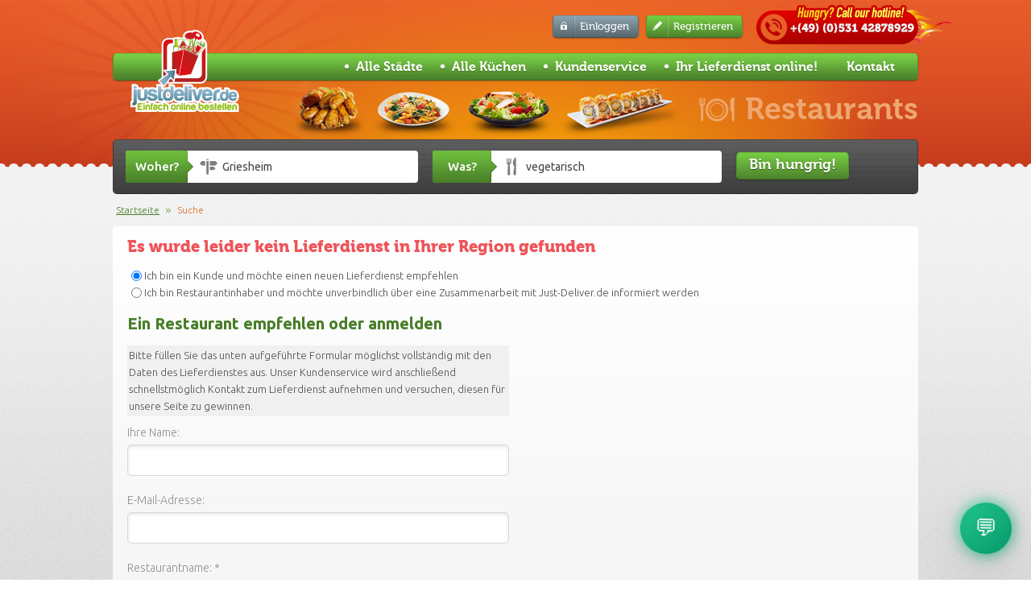

--- FILE ---
content_type: text/html; charset=UTF-8
request_url: http://just-deliver.de/vegetarisch-restaurants-in-Griesheim/
body_size: 4790
content:
<!DOCTYPE html>
<!--[if IE 7]><html class="ie7"><![endif]-->
<!--[if IE 8]><html class="ie8"><![endif]-->
<!--[if gt IE 8]><html class="gt_ie8"><![endif]-->
<!--[if !(IE)]><!--><html class="gt_ie8" lang="de"><!--<![endif]-->
<head>
	<base href="http://just-deliver.de/" />
	<meta charset="utf-8" />
	<meta http-equiv="Content-Type" content="text/html; charset=UTF-8" />	<meta name="viewport" content="width=device-width, initial-scale=1,maximum-scale=1">
	
	<title>Vegetarisch in Griesheim online bestellen</title>
	
			<meta name="description" content="Bestellen Sie Vegetarisch in Griesheim online. Wählen Sie einen Vegetarisch Lieferdienst in Griesheim aus" />
		<meta name="keywords" content="pizza, pasta, döner, sushi, burger, lieferdienst, lieferservice" />
		
			<link rel="icon" href="http://just-deliver.de/assets/css/portal/images/favicon.png" type="image/x-icon" />
		<link rel="shortcut icon" href="http://just-deliver.de/assets/css/portal/images/favicon.png" type="image/x-icon" />
		
		
						<link rel="stylesheet" href="http://just-deliver.de/system/plugins/jquery-ui-1.10.4/themes/base/jquery.ui.all.css" type="text/css" media="screen" />
					<link rel="stylesheet" href="http://just-deliver.de/assets/css/default.css" type="text/css" media="screen" />
					<link rel="stylesheet" href="http://just-deliver.de/system/plugins/fancybox215/source/jquery.fancybox.css?v=2.1.5" type="text/css" media="screen" />
					<link rel="stylesheet" href="http://just-deliver.de/assets/css/portal/styles.css?v=6" type="text/css" media="screen" />
					<link rel="stylesheet" href="https://fonts.googleapis.com/css?family=Ubuntu:400,300,300italic,400italic,500,500italic,700,700italic" type="text/css" media="screen" />
					<link rel="stylesheet" href="http://just-deliver.de/assets/css/portal/fonts.css" type="text/css" media="screen" />
					<link rel="stylesheet" href="http://just-deliver.de/assets/css/portal/style2.css?v=6" type="text/css" media="screen" />
					<link rel="stylesheet" href="http://just-deliver.de/assets/css/portal/reviews.css" type="text/css" media="screen" />
				
						<script src="http://just-deliver.de/system/plugins/jquery-ui-1.10.4/jquery-1.11.1.min.js" type="text/javascript"></script>
					<script src="http://just-deliver.de/system/plugins/jquery-ui-1.10.4/ui/jquery-ui.js" type="text/javascript"></script>
					<script src="http://just-deliver.de/assets/js/json.js" type="text/javascript"></script>
					<script src="http://just-deliver.de/assets/js/login.js?v=9" type="text/javascript"></script>
					<script src="http://just-deliver.de/system/plugins/fancybox215/lib/jquery.mousewheel-3.0.6.pack.js" type="text/javascript"></script>
					<script src="http://just-deliver.de/system/plugins/fancybox215/source/jquery.fancybox.pack.js?v=2.1.5" type="text/javascript"></script>
					<script src="http://just-deliver.de/assets/js/portal.js?v=6" type="text/javascript"></script>
					<script src="https://maps.google.com/maps/api/js?sensor=false&amp;language=de" type="text/javascript"></script>
				
	
<script type="text/javascript" charset="UTF-8">
/* <![CDATA[ */
try { if (undefined == xajax.config) xajax.config = {}; } catch (e) { xajax = {}; xajax.config = {}; };
xajax.config.requestURI = "http://just-deliver.de/vegetarisch-restaurants-in-Griesheim/?controller=suche&kueche=vegetarisch&ort=Griesheim";
xajax.config.statusMessages = false;
xajax.config.waitCursor = true;
xajax.config.version = "xajax 0.5 rc1";
xajax.config.legacy = false;
xajax.config.defaultMode = "asynchronous";
xajax.config.defaultMethod = "POST";
/* ]]> */
</script>
<script type="text/javascript" src="http://just-deliver.de/system/sources/xajax/xajax_js/xajax_core.js" charset="UTF-8"></script>
<script type="text/javascript" charset="UTF-8">
/* <![CDATA[ */
window.setTimeout(
 function() {
  var scriptExists = false;
  try { if (xajax.isLoaded) scriptExists = true; }
  catch (e) {}
  if (!scriptExists) {
   alert("Error: the xajax Javascript component could not be included. Perhaps the URL is incorrect?\nURL: http://just-deliver.de/system/sources/xajax/xajax_js/xajax_core.js");
  }
 }, 2000);
/* ]]> */
</script>

	
		<!-- HTML5 shim, for IE6-8 support of HTML5 elements -->
    <!--[if lt IE 9]>
      <script src="https://html5shim.googlecode.com/svn/trunk/html5.js"></script>
    <![endif]-->
		
	<script type="text/javascript">
		_webroot = 'http://just-deliver.de/';
		_self = 'http://just-deliver.de/vegetarisch-restaurants-in-Griesheim/';
		_uri = 'http://just-deliver.de/vegetarisch-restaurants-in-Griesheim/';
		_ruri = 'vegetarisch-restaurants-in-Griesheim/';
		_lang = 'de';
		_shop_id = '';
		_portal_orders_reload_time = parseInt(15);
		_is_mobile = '0';
	</script>
	
						<!--portal-->

				

<script>
  (function(i,s,o,g,r,a,m){i['GoogleAnalyticsObject']=r;i[r]=i[r]||function(){
  (i[r].q=i[r].q||[]).push(arguments)},i[r].l=1*new Date();a=s.createElement(o),
  m=s.getElementsByTagName(o)[0];a.async=1;a.src=g;m.parentNode.insertBefore(a,m)
  })(window,document,'script','https://www.google-analytics.com/analytics.js','ga');

  ga('create', 'UA-41844376-1', 'auto');
  ga('set', 'anonymizeIp', true);
  ga('send', 'pageview');

</script>

		
	</head><body>
<div class="dn portal_popup">
	<a title="Close" class="fancybox-close fancybox-close-custom" onclick="close_popup()"></a>
	<div id="popup" class="main_popup"></div>
</div>
<a id="popup_open" href="#popup" class="dn">open popup</a>

<script type="text/javascript">
	var popup_modal = false;
			
	var mobile_popup = 0;
		
			
	if(mobile_popup == 1) {
		/*$("#popup_open").fancybox({
			fitToView: false,
			width: '100%',
			height: '100%',
			autoSize: false,
			closeClick: false,
			openEffect: 'none',
			closeEffect: 'none',
			padding: 0,
			margin: 0,
			modal: popup_modal,
			wrapCSS: 'mobile_popup',
			beforeShow: function(){
				$("html").css({'overflow-y':'auto'});
				$(".main").css({'display':'none'});
			},
			afterClose: function(){
				$("html").css({'overflow-y':'visible'});
				$(".main").css({'display':'block'});
			},
			helpers: {
				overlay: {
					locked: true
				}
			}
		});*/
	}
	else {
		$("#popup_open").fancybox({
			fitToView: false,
			width: '80%',
			maxWidth: '940px',
			height: 'auto',
			autoSize: false,
			closeClick: false,
			openEffect: 'none',
			closeEffect: 'none',
			padding: 20,
			margin: 20,
			modal: popup_modal,
			helpers: {
				overlay: {
					locked: false
				}
			}
		});
	}
	
	$(document).ready(function() {
		
        console.log('');

        				
				
				
							
					
	});
	
</script>
<input type="hidden" id="shop_closed_limited_off" value="0" /><div class="core_portal">
<header class="inside head1">
	<div class="head_inside">
		<div class="header_container">
			<div class="head_top">
	<a href="http://just-deliver.de/" class="brand"></a>
	<div class="hotline"></div>

			<div class="user_buttons">
											<a id="login_popup_open" onclick="get_login()" class="btn btn-dark login cp"><span class="add_on"><i class="icon-login"></i></span>Einloggen</a>
									<a id="singup_popup_open" onclick="get_registration()" class="btn btn-green signup cp"><span class="add_on"><i class="icon-signup"></i></span>Registrieren</a>
		</div>
	
	</div>			
							<nav>
					<ul>
													<li class=" "><a href="http://just-deliver.de/alle-staedte/">Alle Städte</a></li>
													<li class=" "><a href="http://just-deliver.de/alle-kuechen/">Alle Küchen</a></li>
													<li class=" "><a href="http://just-deliver.de/kundenservice/">Kundenservice</a></li>
													<li class=" "><a href="http://just-deliver.de/ihr-lieferdienst-online/">Ihr Lieferdienst online!</a></li>
													<li class="last "><a href="http://just-deliver.de/schnellkontakt/">Kontakt</a></li>
											</ul>
				</nav>
			
			<div class="inside_middle">
				<table>
					<tr>
                        <td><img src="http://just-deliver.de/assets/css/portal/images/food_img1.png" width="96" height="73" alt=""></td>
                        <td><img src="http://just-deliver.de/assets/css/portal/images/food_img2.png" width="111" height="73" alt=""></td>
                        <td><img src="http://just-deliver.de/assets/css/portal/images/food_img3.png" width="117" height="73" alt=""></td>
                        <td><img src="http://just-deliver.de/assets/css/portal/images/food_img4.png" width="153" height="73" alt=""></td>
						<td class="w1">
															<div class="inside_icon"><img src="http://just-deliver.de/assets/css/portal/images/restaurants_icon.png" width="44" height="30" alt=""></div>
													</td>
                        <td class="w1">
															<div class="headline2">Restaurants</div>
													</td>
					</tr>
				</table>
			</div>

			<div class="search_line">
				                    <label for="where">Woher?</label> <input name="ort" id="where" type="text" placeholder="z.B. 38100, Berlin, Restaurantname" class="input loc" value="Griesheim" />
                    <label for="what">Was?</label> <input name="kueche" id="what" type="text" placeholder="z.B. Pizza, Indisch oder Sushi" class="input food" value="vegetarisch" />
                    <input name="" type="button" onclick="search()" class="btn btn-large btn-green" value="Bin hungrig!">
								
	<script type="text/javascript">
	$( "#where" ).autocomplete({
		source: _webroot + '?portal_ajax_call=where',
		minLength: 2,
		select: function( event, ui ) {
		}
	});
	</script>

			</div>

		</div>
	</div>

                        
	
</header><aside>
	<div class="content clearfix">
			<div class="breadcrumbs clearfix">
									<a href="http://just-deliver.de/">Startseite</a>
						 <span class="pipe"></span> 									<span class="current">Suche</span>
									</div>
		<div class="box_content">
			<h1>Es wurde leider kein Lieferdienst in Ihrer Region gefunden</h1>
			<div class="chb mt10"><input type="radio" name="opt" id="opt1" value="1" onclick="show_form_by_opt()" checked="checked" /><label for="opt1">Ich bin ein Kunde und möchte einen neuen Lieferdienst empfehlen</label></div>
			<div class="chb"><input type="radio" name="opt" id="opt2" value="2" onclick="show_form_by_opt()" /><label for="opt2">Ich bin Restaurantinhaber und möchte unverbindlich über eine Zusammenarbeit mit Just-Deliver.de informiert werden</label></div>
			<div class="title1">Ein Restaurant empfehlen oder anmelden</div>
			
			<div class="form1">
				<form id="form1">
					<div class="title2">Bitte füllen Sie das unten aufgeführte Formular möglichst vollständig mit den Daten des Lieferdienstes aus. Unser Kundenservice wird anschließend schnellstmöglich Kontakt zum Lieferdienst aufnehmen und versuchen, diesen für unsere Seite zu gewinnen.</div>	
					<p>
						<label for="f1_name">Ihre Name:</label><br>
						<input name="f1_name" id="f1_name" type="text" class="input_l contact_input">
					</p>
					<p>
						<label for="f1_email">E-Mail-Adresse:</label><br>
						<input name="f1_email" id="f1_email" type="text" class="input_l contact_input">
					</p>
					<p>
						<label for="f1_restaurant_name">Restaurantname: *</label><br>
						<input name="f1_restaurant_name" id="f1_restaurant_name" type="text" class="input_l contact_input">
					</p>
					<p>
						<label for="f1_city">Stadt: *</label><br>
						<input name="f1_city" id="f1_city" type="text" class="input_l contact_input">
					</p>
					<p>
						<label for="f1_message">Anmerkungen:</label><br>
						<textarea name="f1_message" id="f1_message" rows="4" class="area_l contact_input"></textarea>
					</p>
					<div class="contacts_success f1_success"></div>
					<p class="a-right"><input name="" type="button" onclick="save_form1()" class="btn btn-middle btn-green" value="Absenden"></p>
				</form>
			</div>
			
			<div class="form2 dn">
				<form id="form2">
					<div class="title2">Bitte füllen Sie das unten aufgeführte Formular vollständig aus, damit unser Team schnellstmöglich Kontakt zu Ihnen aufnehmen kann.</div>	

					<p>
						<label for="f2_name">Name:</label><br>
						<input name="f2_name" id="f2_name" class="input_l contact_input" />
					</p>
					<p>
						<label for="f2_email">E-Mail-Adresse:</label><br>
						<input name="f2_email" id="f2_email" class="input_l contact_input"></textarea>
					</p>
					<p>
						<label for="f2_restaurant_name">Restaurantname: *</label><br>
						<input name="f2_restaurant_name" id="f2_restaurant_name" class="input_l contact_input"></textarea>
					</p>
					<p>
						<label for="f2_city">Stadt: *</label><br>
						<input name="f2_city" id="f2_city" class="input_l contact_input"></textarea>
					</p>
					<p>
						<label for="f2_street">Strasse: *</label><br>
						<input name="f2_street" id="f2_street" class="input_l contact_input"></textarea>
					</p>
					<p>
						<label for="f2_house_nr">Hausnummer: *</label><br>
						<input name="f2_house_nr" id="f2_house_nr" class="input_l contact_input"></textarea>
					</p>
					<p>
						<label for="f2_post">Postleitzahl: *</label><br>
						<input name="f2_post" id="f2_post" class="input_l contact_input"></textarea>
					</p>
					<p>
						<label for="f2_phone">Telefonnummer: *</label><br>
						<input name="f2_phone" id="f2_phone" class="input_l contact_input"></textarea>
					</p>
					<p>
						<label for="f2_message">Anmerkungen:</label><br>
						<textarea name="f2_message" id="f2_message" rows="4" class="area_l contact_input"></textarea>
					</p>
					<div class="contacts_success f2_success"></div>
					<p class="a-right"><input name="" type="button" onclick="save_form2()" class="btn btn-middle btn-green" value="Absenden"></p>
				</form>
			</div>
		</div><!--/.box_content-->
	</div><!--/.content-->
</aside>			
<footer>
	<div class="footer_container clearfix">

		<div class="col1">
			<div class="headline3">Schnellkontakt</div>
			<p>Just Deliver<br>
                    Tel. +49 (0)531 428 78 929<br>
                    Fax. +49 (0)531 428 78 931 <br>
                    E-mail: <a href="mailto:info@just-deliver.de">info@just-deliver.de</a></p>
		</div><!--/.col1-->
		
				<div class="col1">
			<div class="headline3">Über uns</div>
				<ul>
											<li><a href="http://just-deliver.de/winorder/">Winorder</a></li>
											<li><a href="http://just-deliver.de/jobs/">Jobs</a></li>
									</ul>
		</div><!--/.col1-->
				
		<div class="col2">
			<div class="headline3"> Zahlungsmethoden</div>
			<p><img src="http://just-deliver.de/assets/css/portal/images/paypal.png" width="47" height="32" alt="">  <img src="http://just-deliver.de/assets/css/portal/images/sofort.png" width="47" height="32" alt=""> <img src="http://just-deliver.de/assets/css/portal/images/card.png" width="47" height="32" alt=""> <img src="http://just-deliver.de/assets/css/portal/images/cash.png" width="47" height="32" alt=""></p>
		</div><!--/.col2-->

					<div class="col3">
				<div class="headline3">Kundenservice</div>
				<ul>
																	<li><a href="http://just-deliver.de/informationen/">Über Just Deliver</a></li>
																							<li><a href="http://just-deliver.de/treupunkte/">Treuepunkte</a></li>
																							<li><a href="http://just-deliver.de/hilfe-treuepunkte/">Hilfe</a></li>
																							<li><a href="http://just-deliver.de/agb/">AGB</a></li>
																							<li><a href="http://just-deliver.de/datenschutz/">Datenschutz</a></li>
																							<li><a href="http://just-deliver.de/impressum/">Impressum</a></li>
																							<li><a href="http://just-deliver.de/sticker/">Sticker</a></li>
															</ul>
			</div><!--/.col3-->
		
					<div class="col4">
				<div class="headline3">Küchen</div>
				<ul>
																							<li><a href="http://just-deliver.de/italienisch-restaurants/">Italienisch</a></li>
																														<li><a href="http://just-deliver.de/italienische-pizza-restaurants/">Italienische Pizza</a></li>
																														<li><a href="http://just-deliver.de/sonstiges-restaurants/">Sonstiges</a></li>
																														<li><a href="http://just-deliver.de/vegetarisch-restaurants/">Vegetarisch</a></li>
																														<li><a href="http://just-deliver.de/snacks-restaurants/">Snacks</a></li>
																																																																																																																																												</ul>
			</div><!--/.col4-->
		
	</div><!--/.footer_container-->

	<div class="copyrights clearfix">

		<div class="fl">Copyright 2012-2013 Just Deliver UG – Alle Rechte vorbehalten.</div>
<!--/
		<div class="solution"><a target="_blank" href="http://www.integrus.lt"><img src="http://just-deliver.de/assets/css/portal/images/integrus.png" alt="" width="178" height="22"></a></div>
-->
		<div class="fr soc_icons">
			<a href="#"><img src="http://just-deliver.de/assets/css/portal/images/facebook.png" width="24" height="22" alt=""></a>
			<a href="skype:just-deliver?add"><img src="http://just-deliver.de/assets/css/portal/images/skype.png" width="22" height="22" alt=""></a>
			<a href="#"><img src="http://just-deliver.de/assets/css/portal/images/in.png" width="22" height="22" alt=""></a>
			<a href="//plus.google.com/116320674620903489414?prsrc=3" rel="publisher" target="_blank" style="text-decoration:none;"><img src="http://just-deliver.de/assets/css/portal/images/gplus.png" width="22" height="22" alt="Google+"/></a>
			<a href="#"><img src="http://just-deliver.de/assets/css/portal/images/youtube.png" width="22" height="22" alt=""></a>
			<a href="https://twitter.com/JustDeliver" target="_blank"><img src="http://just-deliver.de/assets/css/portal/images/twitter.png" width="22" height="22" alt=""></a>
		</div>

	</div><!--/.copyrights-->
       	<script
  src="https://zwergi.chat/widget/widget.js"
  data-tenant="e287f71e-aefc-426d-840a-ef8fe2ff0f7b"
  data-api="https://zwergi.chat/api">
</script>                
</footer></div>
</body>
</html>

--- FILE ---
content_type: text/css
request_url: http://just-deliver.de/assets/css/portal/styles.css?v=6
body_size: 12346
content:
/* 
JustDelived Stylesheet
Last Updated: 2012-12-21
*/

html, body, div, span, object, iframe,
h1, h2, h3, h4, h5, h6, p, blockquote, pre,
abbr, address, cite, code,
del, dfn, em, img, ins, kbd, q, samp,
small, strong, sub, sup, var,
b, i,
dl, dt, dd, ol, ul, li,
fieldset, form, label, legend,
table, caption, tbody, tfoot, thead, tr, th, td,
article, aside, canvas, details, figcaption, figure, 
footer, header, hgroup, menu, nav, section, summary,
time, mark, audio, video {
    margin:0;
    padding:0;
    border:0;
    outline:0;
    font-size:100%;
    vertical-align:baseline;
    background:transparent;
}

body {
    line-height:1;
	background:url(images/body_bg.png);
	font-family: 'Ubuntu', "Trebuchet MS", Arial, Helvetica, sans-serif;
	font-size:13px;
	font-weight:300;
	color:#4d4d4d;
	min-width: 1040px;
}

article,aside,details,figcaption,figure,
footer,header,hgroup,menu,nav,section,time { 
	display:block;
}

nav ul {
    list-style:none;
}

blockquote, q {
    quotes:none;
}

blockquote:before, blockquote:after,
q:before, q:after {
    content:'';
    content:none;
}
.clearfix {
  *zoom: 1;
}

.clearfix:before,
.clearfix:after {
  display: table;
  line-height: 0;
  content: "";
}

.clearfix:after {
  clear: both;
}

a {
    margin:0;
    padding:0;
    font-size:100%;
    vertical-align:baseline;
    background:transparent;
	color:#487d28;
}
a:hover {
	text-decoration:none;
}

/* change colours to suit your needs */
ins {
    background-color:#ff9;
    color:#000;
    text-decoration:none;
}

/* change colours to suit your needs */
mark {
    background-color:#ff9;
    color:#000; 
    font-style:italic;
    font-weight:bold;
}

del {
    text-decoration: line-through;
}

abbr[title], dfn[title] {
    border-bottom:1px dotted;
    cursor:help;
}

table {
    border-collapse:collapse;
    border-spacing:0;
}

/* change border colour to suit your needs */
hr {
    display:block;
    height:1px;
    border:0;   
    border-top:1px solid #e3e3e3;
    margin:1em 0;
    padding:0;
}

input, select {
    vertical-align:middle;
}
.select {
	border:1px #d8d8d8 solid;
	height:28px;
	color:#8f8f8f;
	font-size:14px;
	padding:2px;
	font-family: 'Ubuntu', "Trebuchet MS", Arial, Helvetica, sans-serif;
	-webkit-box-shadow: inset 0 2px 4px rgba(224, 224, 224, 0.5);
     -moz-box-shadow: inset 0 2px 4px rgba(224, 224, 224, 0.5);
          box-shadow: inset 0 2px 4px rgba(224, 224, 224, 0.5);
	-webkit-border-radius: 4px;
     -moz-border-radius: 4px;
          border-radius: 4px;
}

:-webkit-input-placeholder { color:#898989!important; font-style:italic!important; }
::-moz-placeholder { color:#898989!important; font-style:italic!important; } /* firefox 19+ */
input:-moz-placeholder { color:#898989!important; font-style:italic!important; }


.fl {float:left;} .fr {float:right;}
.a-right {text-align:right;} .a-center {text-align:center;}

b, strong {
	font-weight:600;
}
sup,
sub {
	height: 0;
	line-height: 1;
	vertical-align: baseline;
	_vertical-align: bottom;
	position: relative;
	
}

sup {
	bottom: 1ex;
}

sub {
	top: .5ex;
}

/* header */
header {
	overflow: hidden;
    width: 100%;
}
header.homepage {
	height:517px;
}

.header_container {
	width:1000px;
	margin:0 auto;
	height:517px;
	position:relative;
}

.head_top {
	height:66px;
	position:relative;
	z-index:3;
}
.brand {
	display:block;
	position:absolute;
	width:188px;
	height:132px;
	left:17px;
	top:25px;
	background:url(images/logo.png) no-repeat;
}
.head_top > .hotline {
	background:url(images/hotline_bg.png) no-repeat;
	height:49px;
	width:246px;
	float:right;
	margin:6px -45px 0 17px;
}
.head_top > .user_buttons {
	float:right;
	padding:19px 0 0 5px;
	font-family: 'museo_500regular';
}
.head_top > .user_buttons a {
	display:block;
	float:left;
	margin:0 0 0 9px;
	text-decoration:none;
	color:#fff;
	padding:0 11px 0 0;	
}

.head_top > .user_buttons a .add_on {
	display:block;
	width:25px;
	height:26px;
	float:left;
	margin:0 6px 0 0;
	padding:0 2px 0 0;
	background:url(images/btn_blue_split.png) no-repeat right 0;
}
.head_top > .user_buttons a:hover .add_on {
	background:url(images/btn_blue_split.png) no-repeat right -26px;
}

.head_top > .user_buttons a.signup .add_on {
	background:url(images/btn_green_split.png) no-repeat right 0;
}
.head_top > .user_buttons a.signup:hover .add_on {
	background:url(images/btn_green_split.png) no-repeat right -26px;
}
.head_top > .languages, .head_top > .location {
	float:right;
	padding:17px 0 0 26px;
	font-size:12px;
	color:#ababab;
	font-weight:500;
	line-height:13px;
	background:url(images/lang_icon.png) no-repeat 0 17px;
}
.head_top > .location {
	padding:17px 10px 0 24px;
	background:url(images/location_icon.png) no-repeat 0 17px;
}
.head_top > .languages a, .head_top > .location a {
	display:block;
	padding:0 14px 0 0;
	background:url(images/arrow_down.gif) no-repeat right;
}

.head_top a {
	text-decoration:underline;
	color:#2a2a2a;
}
.head_top a:hover {
	text-decoration:none;
}
.hello_user {
	position:absolute;
	left:180px;
	top:14px;
	padding:0 20px;
	line-height:36px;
	color:#fff;
	font-size:18px;
	font-weight:600;
	border-top:1px #f7c100 solid;
	border-left:1px #f4b500 solid;
	border-right:1px #f4b500 solid;
	border-bottom:1px #f09500 solid;
	background-color:#f4a900;
	background-image: url([data-uri]);
	background-image: -webkit-gradient(linear, center top, center bottom, color-stop(0%, #f9cf00), color-stop(100%, #f4ab00));
	background-image: -webkit-linear-gradient(top, #f9cf00 0%, #f4ab00 100%);
	background-image: -moz-linear-gradient(top, #f9cf00 0%, #f4ab00 100%);
	background-image: -ms-linear-gradient(top, #f9cf00 0%, #f4ab00 100%);
	background-image: -o-linear-gradient(top, #f9cf00 0%, #f4ab00 100%);
	background-image: linear-gradient(to bottom, #f9cf00 0%, #f4ab00 100%);
	filter: progid:DXImageTransform.Microsoft.gradient( startColorstr='#f9cf00', endColorstr='#f4ab00',GradientType=0 ); /* IE6-9 */
	-webkit-box-shadow: 0 1px 2px rgba(0, 0, 0, 0.25);
     -moz-box-shadow: 0 1px 2px rgba(0, 0, 0, 0.25);
          box-shadow: 0 1px 2px rgba(0, 0, 0, 0.25);
	-webkit-border-radius: 50px;
     -moz-border-radius: 50px;
          border-radius: 50px;
	text-shadow: 0 1px 0 rgba(241, 152, 0, 1.0);
}
.hello_user i {
	display:block;
	background:url(images/hello_arrow.png) no-repeat;
	width:27px;
	height:27px;
	position:absolute;
	left:3px;
	top:36px;
}
	
nav {
	height:32px;
	line-height:32px;
	position:relative;
	z-index:2;
	padding:0 10px 0 0;
	font-family: 'museo_700regular';
	text-shadow: 0 1px 1px rgba(0, 0, 0, 0.2);
	font-size:16px;
	border-top:1px solid #63c034;
	border-left:1px solid #4f962a;
	border-right:1px solid #4f962a;
	border-bottom:1px #396a1e solid;
	-webkit-box-shadow: 0 1px 2px rgba(0, 0, 0, 0.25);
     -moz-box-shadow: 0 1px 2px rgba(0, 0, 0, 0.25);
          box-shadow: 0 1px 2px rgba(0, 0, 0, 0.25);
	-webkit-border-radius: 5px;
     -moz-border-radius: 5px;
          border-radius: 5px;
	background:url(images/nav_bg.png) repeat-x;
	
}
nav ul {
	float:right;
}
nav ul li {
	float:left;
	padding:0 18px 0 0;
}
nav ul li a {
	display:block;
	float:left;
	text-decoration:none;
	background:url(images/nav_bullet.png) no-repeat 3px 12px;
	color:#fff;
	padding:0 0 0 18px;
}
nav ul li a:hover, nav ul li.current a {
	background:url(images/nav_bullet_h.png) no-repeat 0px 9px;
	color:#e3ff8c;
}
nav ul li.last a {
	background:none;
}
header .head_image {
	background:url(images/head_img1.jpg) no-repeat;
	position:absolute;
	height:503px;
	width:672px;
	left:-156px;
	top:0;
	z-index:1;
}

.search_block {
	position:absolute;
	left:305px;
	top:122px;
	width:292px;
	height:202px;
	padding:26px 22px 0 80px;
	z-index:5;
	background:url(images/search_block_bg.png) repeat-x;
	border:1px #464646 solid;
	-webkit-border-radius: 500px 0 0 500px;
     -moz-border-radius: 500px 0 0 500px;
          border-radius: 500px 0 0 500px;
}
.search_block label {
	display:block;
	color:#bcbcbc;
	line-height:25px;
	font-size:19px;
	font-family: 'museo_700regular';
	text-shadow: 0 1px 0 rgba(0, 0, 0, 0.52);
}
.search_block p {
	margin:0 0 13px;
}
.search_block .input {
	background:#f7f6f6;
	border:none;
	width:242px;
	height:19px;
	font-size:14px;
	font-family: 'Ubuntu', "Trebuchet MS", Arial, Helvetica, sans-serif;
	color:#444;
	font-style:normal;
	padding:8px 10px 8px 40px;
	-webkit-box-shadow: -1px -1px 0 rgba(0, 0, 0, 0.1);
     -moz-box-shadow: -1px -1px 0 rgba(0, 0, 0, 0.1);
          box-shadow: -1px -1px 0 rgba(0, 0, 0, 0.1);
	-webkit-border-radius: 4px;
     -moz-border-radius: 4px;
          border-radius: 4px;
}
.search_block input.loc {
	background:url(images/loc_inpt.png) no-repeat 10px 8px #f7f6f6;
}
.search_block input.food {
	background:url(images/food_inpt.png) no-repeat 14px 6px #f7f6f6;
}

/* recent news */

.recent_news {
	position:absolute;
	left:701px;
	top:122px;
	width:250px;
	height:212px;
	padding:16px 34px 0 11px;
	z-index:5;
	background:url(images/recent_news_bg.png) repeat-x;
	border:1px #467b29  solid;
	border-left:1px #488129 solid;
	-webkit-border-radius: 0 5px 5px 0;
     -moz-border-radius: 0 5px 5px 0;
          border-radius: 0 5px 5px 0;
}
.recent_news_slider {
	height:192px;
	margin:0;
	list-style:none;
	font-size:11px;
	color:#c4f496;
	font-weight:500;
	background:url(images/recent_news_slider_bg.png) repeat-x;
	padding:0 10px;
	line-height:14px;
	border:1px solid #3B7C19;
	border-top:1px solid #45911b;
	border-left:1px solid #396f1a;
	border-right:1px solid #396f1a;
	border-bottom:1px solid #325d19;
	-webkit-box-shadow: 0 1px 1px rgba(255, 255, 255, 0.25);
     -moz-box-shadow: 0 1px 1px rgba(255, 255, 255, 0.25);
          box-shadow: 0 1px 1px rgba(255, 255, 255, 0.25);
	-webkit-border-radius: 5px;
     -moz-border-radius: 5px;
          border-radius: 5px;
}
.recent_news_slider li {
	background:url(images/line.png) repeat-x;
	height:64px;
}
.recent_news_slider li:first-child {
	background:none;
}
.recent_news_slider .time_line {
	font-weight:400;
	line-height:21px;
	height:21px;
	padding:5px 0 0 0;
}
.recent_news_slider .time_line span {
	display:block;
	float:left;
}
.recent_news_slider .time_line .date {
	padding:0 11px 0 18px;
	background:url(images/date.png) no-repeat 0 3px;
}
.recent_news_slider .time_line .time {
	padding:0 0 0 22px;
	background:url(images/time.png) no-repeat 0 3px;
}

.recent_news_slider a {
	text-decoration:none;
	color:#fff;
	font-size:13px;
	font-weight:500;
	line-height:16px;
}
.recent_news_slider a:hover {
	text-decoration:underline;
}

.recent_news .prev {
	display:block;
	position:absolute;
	top:16px;
	right:5px;
	background:url(images/slider_controls.png) no-repeat -25px 0;
	width:25px;
	height:25px;
	text-decoration:none;
}
.recent_news .prev:hover {
	background:url(images/slider_controls.png) no-repeat 0 0;
}
.recent_news .next {
	display:block;
	position:absolute;
	top:185px;
	right:5px;
	background:url(images/slider_controls.png) no-repeat -25px -25px;
	width:25px;
	height:25px;
	text-decoration:none;
}
.recent_news .next:hover {
	background:url(images/slider_controls.png) no-repeat 0 -25px;
}

.head_price {
	position:absolute;
	left:368px;
	top:370px;
	z-index:6;
	width:120px;
	height:95px;
	text-align:center;
	padding:25px 0 0 0;
	color:#ffec93;
	font-size:16px;
	text-shadow: 0 1px 0 rgba(0, 0, 0, 0.3);
	font-family: 'museo_700regular';
}
.head_price sup {
	font-size:20px;
	bottom:0.8ex;
}

.head_price div {
	width:120px;
	text-align:center;
	padding:10px 0 0 0;
}
.head_price span {
	display:block;
	color:#fff;
	font-size:30px;
	padding:5px 0 0 0;
}

.head_content {
	position:absolute;
	left:500px;
	top:372px;
	width:490px;
	z-index:6;
	color:#ffad2b;
	font-size:27px;
	font-weight:700;
}
.head_content .hello {
	font-size:50px;
	line-height:55px;
	font-weight:400;
	font-family: 'museo_900regular';
}
.head_content small {
	font-size:14px;
	color:#c1c1c1;
	font-weight:400;
}
.head_content small b, .head_content small strong  {
	font-weight:700;
}

/* header variants */


/*****/

.head1 {
	background:url(images/head_bg1.jpg) repeat-x;
}
.head1 .head_content {
	color:#ffad2b;
}
.head1 .head_price {
	background:url(images/price_bg1.png) no-repeat;
}
.head1 .head_image {
	background:url(images/head_img1.jpg) no-repeat;
	position:absolute;
	height:500px;
	min-width:631px;
}

/*****/

.head2 {
	background:url(images/head_bg2.jpg) repeat-x;
}
.head2 .head_content {
	color:#a77832;
}
.head2 .head_price {
	background:url(images/price_bg2.png) no-repeat;
}
.head2 .head_image {
	background:url(images/head_img2.jpg) no-repeat;
	position:absolute;
	height:500px;
	width:631px;
}

/*****/

.head3 {
	background:url(images/head_bg3.jpg) repeat-x;
}
.head3 .head_content {
	color:#ff8400;
}
.head3 .head_content .hello {
	color:#ffd648;
}
.head3 .head_content small {
	color:#f97960;
}
.head3 .head_price {
	background:url(images/price_bg1.png) no-repeat;
}
.head3 .head_image {
	background:url(images/head_img3.jpg) no-repeat;
	position:absolute;
	height:512px;
	width:1028px;
	left:-291px;
}
.head3 .head_top > .languages, .head3 .head_top > .location {
	color:#ffdaad;
	background:url(images/lang_icon_light.png) no-repeat 0 17px;
}
.head3 .head_top > .location {
	background:url(images/location_icon_light.png) no-repeat 0 17px;
}
.head3 .head_top > .languages a, .head3 .head_top > .location a {
	background:url(images/arrow_down_wh.gif) no-repeat right;
	color:#fff;
}
.head3 .head_top > .hotline {
	background:url(images/hotline_bg.png) no-repeat 0 -49px;
}
.head3 .brand {
	background:url(images/logo2.png) no-repeat;
}

/*****/

.head4 {
	background:url(images/head_bg4.jpg) repeat-x;
}
.head4 .head_content {
	color:#d8427c;
}
.head4 .head_content .hello {
	color:#d8427c;
}
.head4 .head_content small {
	color:#fff7b6;
}
.head4 .head_price {
	background:url(images/price_bg4.png) no-repeat;
	color:#f597cf;
}
.head4 .head_image {
	background:url(images/head_img4.jpg) no-repeat;
	position:absolute;
	height:485px;
	width:1110px;
	left:-156px;
}
.head4 .head_top > .languages, .head4 .head_top > .location {
	color:#9e9bd3;
	background:url(images/lang_icon_blue.png) no-repeat 0 17px;
}
.head4 .head_top > .location {
	background:url(images/location_icon_blue.png) no-repeat 0 17px;
}
.head4 .head_top > .languages a, .head4 .head_top > .location a {
	background:url(images/arrow_down_wh.gif) no-repeat right;
	color:#fff;
}
.head4 .brand {
	background:url(images/logo2.png) no-repeat;
}

/*****/

.head5 {
	background:url(images/head_bg5.jpg) repeat-x;
}
.head5 .head_content {
	color:#be3702;
}
.head5 .head_content .hello {
	color:#be3702;
}
.head5 .head_content small {
	color:#c1c1c1;
}
.head5 .head_price {
	background:url(images/price_bg5.png) no-repeat;
	color:#f4925f;
}
.head5 .head_image {
	background:url(images/head_img5.jpg) no-repeat;
	position:absolute;
	height:450px;
	width:672px;
	left:-156px;
}

/*****/


.inside {
	background:url(images/head_bg_inside.jpg) repeat-x;
}
.head_inside {
	background:url(images/head_inside_bg.jpg) no-repeat center top;
}
.inside .header_container {
	height:241px;
}
.inside .head_top > .languages, .inside .head_top > .location {
	color:#ffdaad;
	background:url(images/lang_icon_light.png) no-repeat 0 17px;
}
.inside .head_top > .location {
	background:url(images/location_icon_light.png) no-repeat 0 17px;
}
.inside .head_top > .languages a, .inside .head_top > .location a {
	background:url(images/arrow_down_wh.gif) no-repeat right;
	color:#fff;
}
.inside .head_top > .hotline {
	background:url(images/hotline_bg.png) no-repeat 0 -49px;
}
.inside .brand {
	background:url(images/logo2.png) no-repeat;
}
.inside_middle {
	height:73px;
	padding:0 0 0 220px;
}
.inside_middle table {
	width:100%;
}
.inside_middle table .w1 {
	width:1%;
}
.inside_middle img {
	display:block;
}
.inside_middle .headline2 {
	font-size:38px;
	color:#eea76f;
	text-align:right;
	padding:0 0 0 13px;
	font-family: 'museo_700regular';
}
.inside_middle .inside_icon {
	padding:0 0 0 13px;
}
.inside_middle .long_title {
	font-size:22px;
	line-height:22px;
}
.inside_middle td {
	vertical-align:middle;
}

.inside .search_line {
	background:url(images/search_line_bg.png) repeat-x;
	height:40px;
	padding:13px 15px;
	border-top:1px #474747 solid;
	border-left:1px #3b3b3b solid;
	border-right:1px #3b3b3b solid;
	border-bottom:1px #2b2b2b solid;
	-webkit-border-radius: 5px;
		 -moz-border-radius: 5px;
			  border-radius: 5px;
}
.inside .search_line .btn-green {
	width:140px;
	margin-top:2px;
	padding:0 4px 2px 4px;
}
.inside .search_line label {
	display:block;
	float:left;
	padding:0 18px 0 12px;
	line-height:40px;
	min-width:50px;
	text-align:center;
	color:#fff;
	font-size:15px;
	font-weight:500;
	z-index:2;
	position:relative;
	background:url(images/search_label.png) no-repeat right;
	-webkit-border-radius: 2px 0 0 2px;
		 -moz-border-radius: 2px 0 0 2px;
			  border-radius: 2px 0 0 2px;
	
}
.inside .search_line .input {
	background:#f7f6f6;
	border:none;
	width:233px;
	float:left;
	line-height:18px!important;
	line-height: 1;
	height:18px;
	z-index:1;
	position:relative;
	margin:0 18px 0 -9px;
	font-size:14px;
	font-family: 'Ubuntu', "Trebuchet MS", Arial, Helvetica, sans-serif;
	color:#444;
	font-style:normal;
	padding:11px 10px 11px 45px;
	-webkit-box-shadow: -1px -1px 0 rgba(0, 0, 0, 0.1);
     -moz-box-shadow: -1px -1px 0 rgba(0, 0, 0, 0.1);
          box-shadow: -1px -1px 0 rgba(0, 0, 0, 0.1);
	-webkit-border-radius: 0 4px 4px 0;
     -moz-border-radius: 0 4px 4px 0;
          border-radius: 0 4px 4px 0;
}
.inside .search_line input.loc {
	background:url(images/loc_inpt.png) no-repeat 17px 10px #fff;
}
.inside .search_line input.food {
	background:url(images/food_inpt.png) no-repeat 21px 8px #fff;
}


/* content */
aside {
	background:url(images/cont_bg.jpg) repeat-x;
	padding:10px 0;
}
.content {
	width:1000px;
	margin:0 auto;
	line-height:21px;
}
.content h1 {
	font-size:20px;
	color:#ee545a;
	font-family: 'museo_900regular';
	font-weight:normal;
	padding:0 0 5px 0;
}
.content p {
	margin:0 0 20px;
	padding:0;
}
.content ul {
	margin:0 0 20px;
	padding:0;
	list-style:none;
}
.content ul li {
	background:url(images/li.png) no-repeat 0 6px;
	padding:0 0 0 25px;
}

.content small {
	color:#808080;
	line-height:16px;
	font-size:12px;
}
.small {
	color:#808080;
	line-height:15px;
	font-size:11px;
}

.left {
	width:722px;
	float:left;
}
.left2 {
	width:748px;
	float:left;
}
.right {
	width:715px;
	float:right;
}
.products_list {
	margin:0 -13px 0 0;
}

.product_box {
	float:left;
	width:192px;
	height:249px;
	margin:0 13px 14px 0;
	color:#5b5b5b;
	font-size:11px;
	line-height:13px;
	padding:10px 13px;
	border:1px #e7e7e7 solid;
	background:#fff;
	-webkit-border-radius: 4px;
     -moz-border-radius: 4px;
          border-radius: 4px;
	-webkit-box-shadow: 0 1px 1px rgba(0, 0, 0, 0.25);
     -moz-box-shadow: 0 1px 1px rgba(0, 0, 0, 0.25);
          box-shadow: 0 1px 1px rgba(0, 0, 0, 0.25);
}
.product_box .thumb {
	text-align:center;
	height:130px;
	padding:6px 0 8px;
}
.product_box h3 {
	font-size:18px;
	font-weight:600;
	line-height:20px;
	padding:0;
	margin:0;
}
.product_box h3 a {
	text-decoration:none;
}
.product_box p {
	margin:0;
	padding:8px 0;
}
.product_box .price {
	color:#ff7b10;
	font-size:18px;
	font-weight:600;
	float:right;
	display:block;
	background:url(images/money_icon.png) no-repeat right;
	padding:0 23px 0 0;
	margin:0 13px 0 0;
	line-height:28px;
}
.product_box a.btn {
	display:block;
	font-size:13px;
	font-weight:400;
}

.map_container {
	padding:15px;
	margin:0 0 17px;
	position:relative;
	border:1px #b1b1b1 solid;
	background: #ffffff; /* Old browsers */
	background: -moz-linear-gradient(top,  #ffffff 0%, #eeeeee 100%); /* FF3.6+ */
	background: -webkit-gradient(linear, left top, left bottom, color-stop(0%,#ffffff), color-stop(100%,#eeeeee)); /* Chrome,Safari4+ */
	background: -webkit-linear-gradient(top,  #ffffff 0%,#eeeeee 100%); /* Chrome10+,Safari5.1+ */
	background: -o-linear-gradient(top,  #ffffff 0%,#eeeeee 100%); /* Opera 11.10+ */
	background: -ms-linear-gradient(top,  #ffffff 0%,#eeeeee 100%); /* IE10+ */
	background: linear-gradient(to bottom,  #ffffff 0%,#eeeeee 100%); /* W3C */
	filter: progid:DXImageTransform.Microsoft.gradient( startColorstr='#ffffff', endColorstr='#eeeeee',GradientType=0 ); /* IE6-9 */
	-webkit-box-shadow: 0 1px 1px rgba(0, 0, 0, 0.12);
     -moz-box-shadow: 0 1px 1px rgba(0, 0, 0, 0.12);
          box-shadow: 0 1px 1px rgba(0, 0, 0, 0.12);
	-webkit-border-radius: 4px;
     -moz-border-radius: 4px;
          border-radius: 4px;
}
.map_container .map_close {
	position:absolute;
	left:-7px;
	top:-6px;
	display:block;
	background:url(images/map_close.png) no-repeat;
	width:22px;
	height:24px;
	text-decoration:none;
}
.map_container .arrow_down {
	display:block;
	bottom:-18px;
	height:18px;
	width:22px;
	left:23px;
	position:absolute;
	background:url(images/map_container_arrow.png) no-repeat;
}
.map_container iframe {
    margin: 0;
    padding: 0;
    border: none;
    width: value;
    height: value;
	-webkit-border-radius: 5px;
     -moz-border-radius: 5px;
          border-radius: 5px;
}
.toolbar {
	height:40px;
}
.toolbar .show_map {
	display:block;
	float:left;
	padding:0 18px 0 47px;
	line-height:27px;
	height:27px;
	color:#666;
	font-weight:500;
	text-decoration:none;
	border:1px #c9c9c9 solid;
	position:relative;
	-webkit-box-shadow: 0 1px 1px rgba(0, 0, 0, 0.12);
     -moz-box-shadow: 0 1px 1px rgba(0, 0, 0, 0.12);
          box-shadow: 0 1px 1px rgba(0, 0, 0, 0.12);
	-webkit-border-radius: 50px;
     -moz-border-radius: 50px;
          border-radius: 50px;
	background: #ffffff; /* Old browsers */
	background: -moz-linear-gradient(top,  #ffffff 0%, #ececec 100%); /* FF3.6+ */
	background: -webkit-gradient(linear, left top, left bottom, color-stop(0%,#ffffff), color-stop(100%,#ececec)); /* Chrome,Safari4+ */
	background: -webkit-linear-gradient(top,  #ffffff 0%,#ececec 100%); /* Chrome10+,Safari5.1+ */
	background: -o-linear-gradient(top,  #ffffff 0%,#ececec 100%); /* Opera 11.10+ */
	background: -ms-linear-gradient(top,  #ffffff 0%,#ececec 100%); /* IE10+ */
	background: linear-gradient(to bottom,  #ffffff 0%,#ececec 100%); /* W3C */
	filter: progid:DXImageTransform.Microsoft.gradient( startColorstr='#ffffff', endColorstr='#ececec',GradientType=0 ); /* IE6-9 */
}
.toolbar .show_map:hover {
	background: #ececec; /* Old browsers */
	background: -moz-linear-gradient(top,  #ececec 0%, #ffffff 100%); /* FF3.6+ */
	background: -webkit-gradient(linear, left top, left bottom, color-stop(0%,#ececec), color-stop(100%,#ffffff)); /* Chrome,Safari4+ */
	background: -webkit-linear-gradient(top,  #ececec 0%,#ffffff 100%); /* Chrome10+,Safari5.1+ */
	background: -o-linear-gradient(top,  #ececec 0%,#ffffff 100%); /* Opera 11.10+ */
	background: -ms-linear-gradient(top,  #ececec 0%,#ffffff 100%); /* IE10+ */
	background: linear-gradient(to bottom,  #ececec 0%,#ffffff 100%); /* W3C */
	filter: progid:DXImageTransform.Microsoft.gradient( startColorstr='#ececec', endColorstr='#ffffff',GradientType=0 ); /* IE6-9 */
}
.toolbar .show_map:active {
-webkit-box-shadow: inset 0 2px 4px rgba(0, 0, 0, 0.15), 0 1px 1px rgba(0, 0, 0, 0.12);
     -moz-box-shadow: inset 0 2px 4px rgba(0, 0, 0, 0.15), 0 1px 1px rgba(0, 0, 0, 0.12);
          box-shadow: inset 0 2px 4px rgba(0, 0, 0, 0.15), 0 1px 1px rgba(0, 0, 0, 0.12);
}
.toolbar .show_map .icon-map {
	display:block;
	background:url(images/icon-map.png) no-repeat;
	width:17px;
	height:15px;
	position:absolute;
	left:20px;
	top:6px;
}

.sorter {
	float:right;
	padding:1px 0 0 0;
	font-weight:500;
}
.sorter .label {
	text-transform:uppercase;
	color:#828283;
	font-size:11px;
	display:block;
	float:left;
	line-height:25px;
	padding:0 7px 0 0;

}
.sorter a {
	display:block;
	float:left;
	font-size:12px;
	color:#727272;
	line-height:23px;
	text-decoration:none;
	border:1px #afafaf solid;
	padding:0 15px;
	text-align:center;
	min-width:40px;
	margin:0 0 0 -1px;
	background: #f9f9f9; /* Old browsers */
	background: -moz-linear-gradient(top,  #f9f9f9 0%, #ebebeb 100%); /* FF3.6+ */
	background: -webkit-gradient(linear, left top, left bottom, color-stop(0%,#f9f9f9), color-stop(100%,#ebebeb)); /* Chrome,Safari4+ */
	background: -webkit-linear-gradient(top,  #f9f9f9 0%,#ebebeb 100%); /* Chrome10+,Safari5.1+ */
	background: -o-linear-gradient(top,  #f9f9f9 0%,#ebebeb 100%); /* Opera 11.10+ */
	background: -ms-linear-gradient(top,  #f9f9f9 0%,#ebebeb 100%); /* IE10+ */
	background: linear-gradient(to bottom,  #f9f9f9 0%,#ebebeb 100%); /* W3C */
	filter: progid:DXImageTransform.Microsoft.gradient( startColorstr='#f9f9f9', endColorstr='#ebebeb',GradientType=0 ); /* IE6-9 */
	-webkit-box-shadow: 0 1px 1px rgba(0, 0, 0, 0.12);
     -moz-box-shadow: 0 1px 1px rgba(0, 0, 0, 0.12);
          box-shadow: 0 1px 1px rgba(0, 0, 0, 0.12);
	-webkit-border-radius: 2px;
     -moz-border-radius: 2px;
          border-radius: 2px;
	text-shadow: 0 1px 0 rgba(255, 255, 255, 0.9);
}
.sorter a:hover, .sorter a.selected {
	color:#fff;
	border:1px #555555 solid;
	margin:0 0 0 -1px;
	text-shadow:0 1px 0 #fff;
	background: #686868; /* Old browsers */
	background: -moz-linear-gradient(top,  #686868 0%, #5f5f5f 100%); /* FF3.6+ */
	background: -webkit-gradient(linear, left top, left bottom, color-stop(0%,#686868), color-stop(100%,#5f5f5f)); /* Chrome,Safari4+ */
	background: -webkit-linear-gradient(top,  #686868 0%,#5f5f5f 100%); /* Chrome10+,Safari5.1+ */
	background: -o-linear-gradient(top,  #686868 0%,#5f5f5f 100%); /* Opera 11.10+ */
	background: -ms-linear-gradient(top,  #686868 0%,#5f5f5f 100%); /* IE10+ */
	background: linear-gradient(to bottom,  #686868 0%,#5f5f5f 100%); /* W3C */
	filter: progid:DXImageTransform.Microsoft.gradient( startColorstr='#686868', endColorstr='#5f5f5f',GradientType=0 ); /* IE6-9 */
	-webkit-box-shadow: inset 0 1px 5px rgba(0, 0, 0, 0.4), 0 1px 0 rgba(255, 255, 255, 0.6);
     -moz-box-shadow: inset 0 1px 5px rgba(0, 0, 0, 0.4), 0 1px 1px 0 rgba(255, 255, 255, 0.6);
          box-shadow: inset 0 1px 5px rgba(0, 0, 0, 0.4), 0 1px 1px 0 rgba(255, 255, 255, 0.6);
	text-shadow: 0 1px 0 rgba(0, 0, 0, 0.13);
}
.sorter a:active {
	-webkit-box-shadow: inset 0 1px 5px rgba(0, 0, 0, 0.7), 0 1px 0 rgba(255, 255, 255, 0.6);
     -moz-box-shadow: inset 0 1px 5px rgba(0, 0, 0, 0.7), 0 1px 1px 0 rgba(255, 255, 255, 0.6);
          box-shadow: inset 0 1px 5px rgba(0, 0, 0, 0.7), 0 1px 1px 0 rgba(255, 255, 255, 0.6);
}
.pagination {
	padding:0 0 20px;
	text-align:center;
	font-weight:500;
	color:#717171;
	font-size:12px;
	text-shadow: 0 1px 0 rgba(255, 255, 255, 0.9);
}
.pagination a {
	width:24px;
	text-decoration:none;
	border:1px #afafaf solid;
	line-height:23px;
	height:23px;
	display:inline-block;
	margin:0 2px;
	-webkit-border-radius: 3px;
     -moz-border-radius: 3px;
          border-radius: 3px;
	color:#717171;
	background: #f9f9f9; /* Old browsers */
	background: -moz-linear-gradient(top,  #f9f9f9 0%, #eaeaea 100%); /* FF3.6+ */
	background: -webkit-gradient(linear, left top, left bottom, color-stop(0%,#f9f9f9), color-stop(100%,#eaeaea)); /* Chrome,Safari4+ */
	background: -webkit-linear-gradient(top,  #f9f9f9 0%,#eaeaea 100%); /* Chrome10+,Safari5.1+ */
	background: -o-linear-gradient(top,  #f9f9f9 0%,#eaeaea 100%); /* Opera 11.10+ */
	background: -ms-linear-gradient(top,  #f9f9f9 0%,#eaeaea 100%); /* IE10+ */
	background: linear-gradient(to bottom,  #f9f9f9 0%,#eaeaea 100%); /* W3C */
	filter: progid:DXImageTransform.Microsoft.gradient( startColorstr='#f9f9f9', endColorstr='#eaeaea',GradientType=0 ); /* IE6-9 */
}
.pagination a:hover {
	background: #fbfbfb;
}
.pagination a.current {
	color:#fff;
	border:1px #4f4f4f solid;
	background: #686868; /* Old browsers */
	background: -moz-linear-gradient(top,  #686868 0%, #5f5f5f 100%); /* FF3.6+ */
	background: -webkit-gradient(linear, left top, left bottom, color-stop(0%,#686868), color-stop(100%,#5f5f5f)); /* Chrome,Safari4+ */
	background: -webkit-linear-gradient(top,  #686868 0%,#5f5f5f 100%); /* Chrome10+,Safari5.1+ */
	background: -o-linear-gradient(top,  #686868 0%,#5f5f5f 100%); /* Opera 11.10+ */
	background: -ms-linear-gradient(top,  #686868 0%,#5f5f5f 100%); /* IE10+ */
	background: linear-gradient(to bottom,  #686868 0%,#5f5f5f 100%); /* W3C */
	filter: progid:DXImageTransform.Microsoft.gradient( startColorstr='#686868', endColorstr='#5f5f5f',GradientType=0 ); /* IE6-9 */
	-webkit-box-shadow: inset 0 1px 5px rgba(0, 0, 0, 0.4), 0 1px 0 rgba(255, 255, 255, 0.6);
     -moz-box-shadow: inset 0 1px 5px rgba(0, 0, 0, 0.4), 0 1px 1px 0 rgba(255, 255, 255, 0.6);
          box-shadow: inset 0 1px 5px rgba(0, 0, 0, 0.4), 0 1px 1px 0 rgba(255, 255, 255, 0.6);
	text-shadow: 0 1px 0 rgba(0, 0, 0, 0.13);
}
.pagination a.prev, .pagination a.next {
	text-indent:-9999px;
}
.pagination a.prev span {
	display:block;
	padding:0;
	background: url(images/prev_icon.png) no-repeat center;
	width:24px;
	height:23px;
}
.pagination a.next span {
	display:block;
	padding:0;
	background: url(images/next_icon.png) no-repeat center;
	width:24px;
	height:23px;
}
.pagination a.next {
	text-indent:-9999px;
}
.pagination span {
	padding:0 4px;
}

.right_sidebar {
	width:268px;
	float:right;	
}
.left_sidebar {
	width:268px;
	float:left;	
}
.right_sidebar2 {
	width:238px;
	float:right;
	padding:40px 0 0 0;	
}
.right_sidebar2 .headline2 {
	padding:0 0 0 55px;
	margin:-32px 0 0 0;
	color:#ee545a;
	font-size:20px;
	line-height:33px;
	font-family: 'museo_900regular';
	position:relative;
}
.right_sidebar .headline3,.right_sidebar2 .headline3, .left_sidebar .headline3, .front_favorites .headline3{
	color:#ee545a;
	font-size:20px;
	line-height:24px;
	padding:0 0 5px;
	font-family: 'museo_900regular';
	text-align:left;
}
.right_sidebar2 .headline2 .icon-hot {
	position:absolute;
	display:block;
	left:14px;
	top:-3px;
	background:url(images/hot_icon.png) no-repeat;
	width:31px;
	height:36px;
}

.right_sidebar2 .special_deals ul {
	padding:0;
	margin:0;
}
.right_sidebar2 .special_deals ul li {
	background:none;
	padding:10px 0 0 0;
	margin:0;
	line-height:15px;
}
.right_sidebar2 .special_deals ul li a {
	display:block;
	cursor:pointer;
	font-size:11px;
	color:#666;
	position:relative;
	text-decoration:none;
	padding:7px 7px 7px 86px;
	margin:0 -7px -7px -7px;
	-webkit-border-radius: 4px;
     -moz-border-radius: 4px;
          border-radius: 4px;
	
}

.right_sidebar2 .special_deals ul li .discount {
	display:block;
	position:relative;
	width:88px;
	padding:0 0 0 27px;
	line-height:33px;
	margin:0 0 3px;
	font-size:25px;
	text-align:center;
	color:#fff;
	font-family: 'museo_700regular';
	border-top:1px #f33741 solid;
	border-left:1px #ea2c34 solid;
	border-right:1px #ea2c34 solid;
	-webkit-border-radius: 4px;
     -moz-border-radius: 4px;
          border-radius: 4px;
	border-bottom:1px #df2026 solid;
	background-image: url([data-uri]);
	background-image: -webkit-gradient(linear, center top, center bottom, color-stop(0%, #f64955), color-stop(100%, #e72d35));
	background-image: -webkit-linear-gradient(top, #f64955 0%, #e72d35 100%);
	background-image: -moz-linear-gradient(top, #f64955 0%, #e72d35 100%);
	background-image: -ms-linear-gradient(top, #f64955 0%, #e72d35 100%);
	background-image: -o-linear-gradient(top, #f64955 0%, #e72d35 100%);
	background-image: linear-gradient(to bottom, #f64955 0%, #e72d35 100%);
	filter: progid:DXImageTransform.Microsoft.gradient( startColorstr='#f64955', endColorstr='#e72d35',GradientType=0 ); /* IE6-9 */
}

.right_sidebar2 .special_deals ul li a:hover .discount {
	border-top:1px #ffa1aa solid;
	border-left:1px #f58489 solid;
	border-right:1px #f58489 solid;
	border-bottom:1px #f95f63 solid;
	background-color:#fe979e;
	background-image: url([data-uri]);
	background-image: -webkit-gradient(linear, center top, center bottom, color-stop(1%, #ffb2ba), color-stop(100%, #fe6c71));
	background-image: -webkit-linear-gradient(top, #ffb2ba 1%, #fe6c71 100%);
	background-image: -moz-linear-gradient(top, #ffb2ba 1%, #fe6c71 100%);
	background-image: -ms-linear-gradient(top, #ffb2ba 1%, #fe6c71 100%);
	background-image: -o-linear-gradient(top, #ffb2ba 1%, #fe6c71 100%);
	background-image: linear-gradient(to bottom, #ffb2ba 1%, #fe6c71 100%);
	filter: progid:DXImageTransform.Microsoft.gradient( startColorstr='#ffb2ba', endColorstr='#fe6c71',GradientType=0 ); /* IE6-9 */
}

.right_sidebar2 .special_deals ul li .discount sup {
	font-style:normal;
	font-size:15px;
	font-family: 'museo_900regular';
}
.right_sidebar2 .special_deals ul li .discount .icon-discount {
	display:block;
	background:url(images/discount_icon.png) no-repeat;
	width:22px;
	height:22px;
	position:absolute;
	left:10px;
	top:5px;
}
.right_sidebar2 .special_deals ul li .thumb {
	float:left;
	display:block;
	padding:0 10px 0 0;
	position:absolute;
	left:7px;
	top:7px;
}
.right_sidebar2 .special_deals ul li .thumb img {
	border:1px #e2e2e2 solid;
	display:block;
	width:67px;
	height:67px;
}

.delivery_points {
	text-align:center;
}

.timer {
	background:url(images/timer_bg.png) no-repeat;
	width:246px;
	height:108px;
	padding:0 7px;
	margin:0 0 7px -14px;
}
.timer span {
	display:block;
	float:left;
	padding:0 5px;
	line-height:108px;
	width:72px;
	text-align:center;
	color:#303030;
	font-weight:700;
	font-size:30px;
}
.loyalty_cards {
	margin:5px -12px 0 -8px!important;
	padding:0;
}
.loyalty_cards li {
	padding:0!important;
	width:42px;
	height:42px;
	text-align:center;
	color:#fff;
	font-size:17px;
	line-height:25px;
	font-weight:600;
	float:left;
	background:url(images/loyality_card.png) no-repeat -42px 0!important;
	margin:0 4px 9px 4px;
}
.loyalty_cards li.done {
	background:url(images/loyality_card.png) no-repeat 0 0!important;
}
.loyalty_note {
	text-align:center;
	color:#4d4d4d;
	font-size:13px;
	font-weight:500;
}
.loyalty_note b, .loyalty_note strong {
	color:#ef8900;
	font-weight:500;
}

.box_content {
	padding:15px 18px;
	margin:0 0 20px;
	background: #ffffff; /* Old browsers */
	background: -moz-linear-gradient(top,  #ffffff 0%, #eeeeee 100%); /* FF3.6+ */
	background: -webkit-gradient(linear, left top, left bottom, color-stop(0%,#ffffff), color-stop(100%,#eeeeee)); /* Chrome,Safari4+ */
	background: -webkit-linear-gradient(top,  #ffffff 0%,#eeeeee 100%); /* Chrome10+,Safari5.1+ */
	background: -o-linear-gradient(top,  #ffffff 0%,#eeeeee 100%); /* Opera 11.10+ */
	background: -ms-linear-gradient(top,  #ffffff 0%,#eeeeee 100%); /* IE10+ */
	background: linear-gradient(to bottom,  #ffffff 0%,#eeeeee 100%); /* W3C */
	filter: progid:DXImageTransform.Microsoft.gradient( startColorstr='#ffffff', endColorstr='#eeeeee',GradientType=0 ); /* IE6-9 */
	-webkit-box-shadow: 0 1px 0px rgba(0, 0, 0, 0.16);
     -moz-box-shadow: 0 1px 0px rgba(0, 0, 0, 0.16);
          box-shadow: 0 1px 0px rgba(0, 0, 0, 0.16);
	-webkit-border-radius: 4px;
     -moz-border-radius: 4px;
          border-radius: 4px;
}
.box_content2 {
	background:url(images/box_gradient.png) repeat-x #e9e9e9;
}
.img {
	-webkit-border-radius: 4px;
     -moz-border-radius: 4px;
          border-radius: 4px;
	-webkit-box-shadow: 0 0 1px rgba(0, 0, 0, 0.60);
     -moz-box-shadow: 0 0 0 rgba(0, 0, 0, 0.60);
          box-shadow: 0 0 1px rgba(0, 0, 0, 0.60);
}

.list_by_letters {}
.list_by_letters .item {
	border-bottom:1px #e2e2e2 solid;
	padding:8px 0 0 0;
	margin:0 0 10px;
}
.list_by_letters .item_last {
	border:none;
	margin:0;
}

.list_by_letters .letter {
	width:60px;
	float:left;
}
.list_by_letters .letter span {
	display:block;
	width:42px;
	line-height:42px;
	background:url(images/letter_bg.png) no-repeat;
	text-align:center;
	font-size:24px;
	font-weight:600;
	color:#fff;
}
.list_by_letters ul {
	padding:0 0 20px 60px!important;
	margin:0!important;
	font-size:15px;
	font-weight:600;
	line-height:21px;
}
.list_by_letters ul li {
	background:url(images/bullet.png) no-repeat 0 10px;
	padding:2px 5px 2px 13px!important;
	margin:0;
	float:left;
	width:132px;
}
.left .list_by_letters ul li {
	width:138px;
}

.list_by_letters ul li a {
	text-decoration:none;
	color:#757575;
}
.list_by_letters ul li a:hover {
	text-decoration:none;
	color:#487D28;
}


/* list */
.list {}
.list .item {
	padding:0 0 18px;	
}
.list .item div.block_item {
	/*cursor:pointer;*/
	padding:17px  20px;
	display:block;
	text-decoration:none;
	color:#666;
	font-size:13px;
	line-height:15px;
	background: #ffffff; /* Old browsers */
	background: -moz-linear-gradient(top,  #ffffff 0%, #eeeeee 100%); /* FF3.6+ */
	background: -webkit-gradient(linear, left top, left bottom, color-stop(0%,#ffffff), color-stop(100%,#eeeeee)); /* Chrome,Safari4+ */
	background: -webkit-linear-gradient(top,  #ffffff 0%,#eeeeee 100%); /* Chrome10+,Safari5.1+ */
	background: -o-linear-gradient(top,  #ffffff 0%,#eeeeee 100%); /* Opera 11.10+ */
	background: -ms-linear-gradient(top,  #ffffff 0%,#eeeeee 100%); /* IE10+ */
	background: linear-gradient(to bottom,  #ffffff 0%,#eeeeee 100%); /* W3C */
	filter: progid:DXImageTransform.Microsoft.gradient( startColorstr='#ffffff', endColorstr='#eeeeee',GradientType=0 ); /* IE6-9 */
	-webkit-box-shadow: 0 1px 0px rgba(0, 0, 0, 0.16);
     -moz-box-shadow: 0 1px 0px rgba(0, 0, 0, 0.16);
          box-shadow: 0 1px 0px rgba(0, 0, 0, 0.16);
	-webkit-border-radius: 4px;
     -moz-border-radius: 4px;
          border-radius: 4px;
}
.list .item div.block_item:hover {
	background: #f9f9f9; /* Old browsers */
	background: -moz-linear-gradient(top,  #f9f9f9 0%, #e9e9e9 100%); /* FF3.6+ */
	background: -webkit-gradient(linear, left top, left bottom, color-stop(0%,#f9f9f9), color-stop(100%,#e9e9e9)); /* Chrome,Safari4+ */
	background: -webkit-linear-gradient(top,  #f9f9f9 0%,#eeeeee 100%); /* Chrome10+,Safari5.1+ */
	background: -o-linear-gradient(top,  #f9f9f9 0%,#e9e9e9 100%); /* Opera 11.10+ */
	background: -ms-linear-gradient(top,  #f9f9f9 0%,#e9e9e9 100%); /* IE10+ */
	background: linear-gradient(to bottom,  #f9f9f9 0%,#e9e9e9 100%); /* W3C */
	filter: progid:DXImageTransform.Microsoft.gradient( startColorstr='#f9f9f9', endColorstr='#e9e9e9',GradientType=0 ); /* IE6-9 */
}

.list .paid div.block_item {
	cursor:pointer;
	background: #fff9de; /* Old browsers */
	background: -moz-linear-gradient(top,  #fff9de 0%, #eee9d3 100%); /* FF3.6+ */
	background: -webkit-gradient(linear, left top, left bottom, color-stop(0%,#fff9de), color-stop(100%,#eee9d3)); /* Chrome,Safari4+ */
	background: -webkit-linear-gradient(top,  #fff9de 0%,#eeeeee 100%); /* Chrome10+,Safari5.1+ */
	background: -o-linear-gradient(top,  #fff9de 0%,#eee9d3 100%); /* Opera 11.10+ */
	background: -ms-linear-gradient(top,  #fff9de 0%,#eee9d3 100%); /* IE10+ */
	background: linear-gradient(to bottom,  #fff9de 0%,#eee9d3 100%); /* W3C */
	filter: progid:DXImageTransform.Microsoft.gradient( startColorstr='#fff9de', endColorstr='#eee9d3',GradientType=0 ); /* IE6-9 */
}
.list .paid div.block_item:hover {
	background: #fff3bc; /* Old browsers */
	background: -moz-linear-gradient(top,  #fff3bc 0%, #eee4b8 100%); /* FF3.6+ */
	background: -webkit-gradient(linear, left top, left bottom, color-stop(0%,#fff3bc), color-stop(100%,#eee4b8)); /* Chrome,Safari4+ */
	background: -webkit-linear-gradient(top,  #fff3bc 0%,#eeeeee 100%); /* Chrome10+,Safari5.1+ */
	background: -o-linear-gradient(top,  #fff3bc 0%,#eee4b8 100%); /* Opera 11.10+ */
	background: -ms-linear-gradient(top,  #fff3bc 0%,#eee4b8 100%); /* IE10+ */
	background: linear-gradient(to bottom,  #fff3bc 0%,#eee4b8 100%); /* W3C */
	filter: progid:DXImageTransform.Microsoft.gradient( startColorstr='#fff3bc', endColorstr='#eee4b8',GradientType=0 ); /* IE6-9 */
}
.list .item .thumb {
	width:87px;
	float:left;
	display:block;
}
.list .item .thumb img {
	border:1px #e2e2e2 solid;
	display:block;
}
.list .item .name {
	width:175px;
	display:block;
	float:left;
	text-decoration: none;
}
.status {
	display:block;
	width:153px;
	text-align:center;
	color:#fff;
	font-style:normal;
	font-size:12px;
	font-weight:600;
	line-height:27px;
	margin:8px 0 0 0;
	-webkit-border-radius: 50px;
     -moz-border-radius: 50px;
          border-radius: 50px;
}
.open {
	border-top:1px #92d74a solid;
	border-left:1px #71b93a solid;
	border-right:1px #71b93a solid;
	border-bottom:1px #529d2b solid;
	background: #87c84d; /* Old browsers */
	background: -moz-linear-gradient(top,  #a5df5e 0%, #68b13c 100%); /* FF3.6+ */
	background: -webkit-gradient(linear, left top, left bottom, color-stop(0%,#a5df5e), color-stop(100%,#68b13c)); /* Chrome,Safari4+ */
	background: -webkit-linear-gradient(top,  #a5df5e 0%,#68b13c 100%); /* Chrome10+,Safari5.1+ */
	background: -o-linear-gradient(top,  #a5df5e 0%,#68b13c 100%); /* Opera 11.10+ */
	background: -ms-linear-gradient(top,  #a5df5e 0%,#68b13c 100%); /* IE10+ */
	background: linear-gradient(to bottom,  #a5df5e 0%,#68b13c 100%); /* W3C */
	filter: progid:DXImageTransform.Microsoft.gradient( startColorstr='#a5df5e', endColorstr='#68b13c',GradientType=0 ); /* IE6-9 */
}
.closed {
	border-top:1px #f6644a solid;
	border-left:1px #ee4e3a solid;
	border-right:1px #ee4e3a solid;
	border-bottom:1px #e63a2b solid;
	background: #f7795e; /* Old browsers */
	background-image: url([data-uri]);
	background-image: -webkit-gradient(linear, center top, center bottom, color-stop(0%, #f7795e), color-stop(100%, #ec4d3c));
	background-image: -webkit-linear-gradient(top, #f7795e 0%, #ec4d3c 100%);
	background-image: -moz-linear-gradient(top, #f7795e 0%, #ec4d3c 100%);
	background-image: -ms-linear-gradient(top, #f7795e 0%, #ec4d3c 100%);
	background-image: -o-linear-gradient(top, #f7795e 0%, #ec4d3c 100%);
	background-image: linear-gradient(to bottom, #f7795e 0%, #ec4d3c 100%);
	filter: progid:DXImageTransform.Microsoft.gradient( startColorstr='#f7795e', endColorstr='#ec4d3c',GradientType=0 ); /* IE6-9 */
}
.soon {
	border-top:1px #e1c638 solid;
	border-left:1px #c9992b solid;
	border-right:1px #c9992b solid;
	border-bottom:1px #b57821 solid;
	background: #E8D24A; /* Old browsers */
	background-image: url([data-uri]);
	background-image: -webkit-gradient(linear, center top, center bottom, color-stop(0%, #E8D24A), color-stop(100%, #C68F2F));
	background-image: -webkit-linear-gradient(top, #E8D24A 0%, #C68F2F 100%);
	background-image: -moz-linear-gradient(top, #E8D24A 0%, #C68F2F 100%);
	background-image: -ms-linear-gradient(top, #E8D24A 0%, #C68F2F 100%);
	background-image: -o-linear-gradient(top, #E8D24A 0%, #C68F2F 100%);
	background-image: linear-gradient(to bottom, #E8D24A 0%, #C68F2F 100%);
	filter: progid:DXImageTransform.Microsoft.gradient( startColorstr='#E8D24A', endColorstr='#C68F2F',GradientType=0 ); /* IE6-9 */
}

.list .item .item_icons {
	display:block;
	width:286px;
	float:left;
	padding:6px 0 0 0;
}
.list .item .item_icons i {
	display:block;
	width:56px;
	height:59px;
	float:left;
	margin:0 11px 0 0;
	background:url(images/listing_icons3.png) no-repeat;
}
.list .item .item_icons i.discount {
	/*background-position:0 -118px;*/
	background-position:-351px -117px;
	text-align: center;
	line-height: 60px;
	color: #fff;
	font-size: 17px;
	font-weight: bold;
	
}
.list .item .item_icons i.discount2 {
	background-position:-351px 0px;
	text-align: center;
	line-height: 60px;
	color: #fff;
	font-size: 17px;
	font-weight: bold;
}
.list .item .item_icons i.bonus {
	background-position:-56px -118px;
	width:58px;
}
.list .item .item_icons i.happy_hour {
	background-position:-114px -118px;
	width:58px;
}
.list .item .item_icons i.food {
	background-position:-172px -122px;
	width:60px;
	height:61px;
}

.list .item .last_column {
	display:block;
	float:right;
	width:160px;
	padding:4px 0 0 0;
}
.list .item .last_column .payments img {
	margin:0 3px 0 0;
}
.list .item .last_column .rating {
	display:block;
	height:26px;
	margin:0 -10px 14px 0;
}
.list .item .last_column .rating i {
	display:block;
	width:23px;
	height:26px;
	float:left;
	margin:0 10px 0 0;
	background:url(images/stars.png) no-repeat -23px 0;
}
.rating i.full {
	background:url(images/stars.png) no-repeat 0 0!important;
}
.rating i.semi {
	background:url(images/stars.png) no-repeat -46px 0!important;
}

/* details */
.details {
	padding:0 0 15px;
}
.details .thumb {
	width:150px;
	float:left;
	display:block;
	padding:0 25px 0 0;
}
.details .thumb img {
	border:1px #ececec solid;
	display:block;
}
.details .name {
	width:180px;
	display:block;
	float:left;
}
.details .payments img {
	margin:0 3px 0 0;
}
.details .rating {
	display:block;
	height:26px;
	margin:10px -10px 10px 0;
}
.details .rating i {
	display:block;
	width:23px;
	height:26px;
	float:left;
	margin:0 10px 0 0;
	background:url(images/stars.png) no-repeat -23px 0;
}
.details .status {
	margin:4px 0 0 0;
}
.details .description {
	width:310px;
	float:right;
	line-height:16px;
	color:#949494;
	font-size:12px;
}
.details .description p {
	margin:0 0 15px;
}

.bonuses {
	padding:15px 0 10px;
}
.bonuses .left_icons {
	width:374px;
	float:left;
}
.bonuses .prizes_content {
	width:290px;
	float:right;
}
.bonuses .bonus {
	display:block;
	float:left;
	margin:0 10px 16px 0;
	width:64px;
	height:64px;
	background:url(images/bonus.png) no-repeat -64px 0;
}
.bonuses .available {
	background:url(images/bonus.png) no-repeat 0 0;
}
.bonuses .bonus_red {
	background:url(images/bonus.png) no-repeat -128px 0;
}

.bonuses .prizes_content ul li {
	background:url(images/prize_bg.png) no-repeat;
	height:66px;
	padding:0 7px 0 40px;
	margin:0 0 14px;
	font-size:14px;
	line-height:18px;
}
.bonuses .prizes_content ul li .qnt {
	display:block;
	float:left;
	font-weight:600;
	line-height:65px;
	color:#e94e52;
	font-size:25px;
	width:67px;
}
.bonuses .prizes_content ul li .title {
	display:block;
	float:left;
	padding:15px 0 0 0;
	width:110px;
}
.bonuses .prizes_content ul li .title span {
	display:table-cell;
	height:36px;
	vertical-align:middle;
	width:110px;
}
.bonuses .prizes_content ul li .thumb {
	float:right;
	padding:4px 0 0 0;
	display:block;
}
.bonuses .prizes_content ul li .thumb img {
	-webkit-border-radius: 500px;
     -moz-border-radius: 500px;
          border-radius: 500px;
}

/* list on right */
.box_content .list {
	padding:15px 0 0;
}
.box_content .list .item {
	padding:0;	
	-webkit-border-radius: 0px;
     -moz-border-radius: 0px;
          border-radius: 0px;
}
.box_content .list .item a {
	background:none!important;
	border-bottom:1px #e2e2e2 solid;
	padding:15px 0px;
	-webkit-box-shadow: none;
     -moz-box-shadow: none;
          box-shadow: none;
}
.box_content .list .item_last a {
	border:none;
}
.box_content .list a, .box_content .list .paid a, .box_content .list .paid a:hover, .box_content .list .item a:hover  {
	/*background-image:none!important;*/
}

.box_content .list .item .name {
	width:164px;
}
/*.box_content .list .item .status {
	width:133px;
	font-size:15px;
}*/

.box_content .list .item .item_icons {
	width:265px;
}
.box_content .list .item .item_icons i {
	margin:0 6px 0 0;
}
.box_content .list .item .last_column .payments img {
	margin:0;
}

.box_content .list .item .last_column .rating i {
	margin:0 8px 0 0;
}

/* tabs */
.tabs {}
.tabs_nav {
	line-height:30px;
	height:30px;
	margin:0!important;
	padding:5px 0 0 0!important;
}
.tabs_nav li {
	float:left;
	padding:0 5px 0 0!important;
	margin:0!important;
	background:none!important;
}
.tabs_nav li a {
	min-width:104px;
	text-align:center;
	display:block;
	padding:0 18px;
	color:#aaa;
	font-size:12px;
	font-weight:500;
	text-decoration:none;
	background:#f8f8f8;
	background-image: url([data-uri]);
	background-image: -webkit-gradient(linear, center top, center bottom, color-stop(0%, #f8f8f8), color-stop(100%, #f4f4f4));
	background-image: -webkit-linear-gradient(top, #f8f8f8 0%, #f4f4f4 100%);
	background-image: -moz-linear-gradient(top, #f8f8f8 0%, #f4f4f4 100%);
	background-image: -ms-linear-gradient(top, #f8f8f8 0%, #f4f4f4 100%);
	background-image: -o-linear-gradient(top, #f8f8f8 0%, #f4f4f4 100%);
	background-image: linear-gradient(to bottom, #f8f8f8 0%, #f4f4f4 100%);
	filter: progid:DXImageTransform.Microsoft.gradient( startColorstr='#f8f8f8', endColorstr='#f4f4f4',GradientType=0 ); /* IE6-9 */
	-webkit-border-radius: 4px 4px 0 0;
     -moz-border-radius: 4px 4px 0 0;
          border-radius: 4px 4px 0 0;
	-webkit-box-shadow: inset 0 1px 0 rgba(255, 255, 255, 1.0);
     -moz-box-shadow: inset 0 1px 0 rgba(255, 255, 255, 1.0);
          box-shadow: inset 0 1px 0 rgba(255, 255, 255, 1.0);
}
.tabs_nav li a:hover, .tabs_nav li.tab_active a {
	background:#fff;
}
.tabs_content {
	background:#fff;
	background-image: url([data-uri]);
	background-image: -webkit-gradient(linear, center top, center bottom, color-stop(0%, #ffffff), color-stop(100%, #efefef));
	background-image: -webkit-linear-gradient(top, #ffffff 0%, #efefef 100%);
	background-image: -moz-linear-gradient(top, #ffffff 0%, #efefef 100%);
	background-image: -ms-linear-gradient(top, #ffffff 0%, #efefef 100%);
	background-image: -o-linear-gradient(top, #ffffff 0%, #efefef 100%);
	background-image: linear-gradient(to bottom, #ffffff 0%, #efefef 100%);
	filter: progid:DXImageTransform.Microsoft.gradient( startColorstr='#ffffff', endColorstr='#efefef',GradientType=0 ); /* IE6-9 */
	margin:0 -18px -15px;
	padding:10px 18px 25px;
	-webkit-border-radius: 0 0 5px 5px;
     -moz-border-radius: 0 0 5px 5px;
          border-radius: 0 0 5px 5px;
}
.fancybox-skin .tabs_content {
	margin: 0;
	padding: 0;
}
.filter {
	padding:5px 0 0 0;
}
.select_middle {
	width:328px;
	text-align:center;
}
.select_middle option {
	text-align:left!important;
	padding:0 0 3px 5px;
}

.orders {
	margin:0!important;
	padding:0!important;
}
.orders li {
	padding:15px 0!important;
	background:none!important;
	color:#525252;
	border-bottom:1px #e2e2e2 solid;
}
.orders li:last-child {
	border:none;
}
.orders li a {
	text-decoration:none;
	color:#525252;
	font-size:14px;
	font-weight:500;
}
.orders li a:hover {
	text-decoration:underline;
}
.pink {
	color:#ee545a;
	font-size:13px;
	font-weight:500;
}

.orders li .thumb {
	float:left;
	padding:0 15px 0 0;
}
.orders li .thumb img {
	border:1px #e2e2e2 solid;
}
.orders .time_line {
	font-weight:400;
	line-height:21px;
	height:21px;
	color:#4fa01d;
	padding:3px 0 0 0;
}
.orders .time_line span {
	display:block;
	float:left;
}
.orders .time_line .date {
	padding:0 11px 0 18px;
	background:url(images/date_grn.png) no-repeat 0 3px;
}
.orders .time_line .time {
	padding:0 0 0 22px;
	background:url(images/time_grn.png) no-repeat 0 3px;
}

.journals {	
}
.journals ul {
	margin:0 -30px 0 0!important;
}
.journals li {
	padding:0!important;
	background:0!important;
	width:110px;
	float:left;
	line-height:32px;
	margin:0 30px 12px 0;
	text-align:center;
	font-weight:600;
	color:#989898;
}
.select_full {
	padding:5px 0 15px;
}

.select_full select {
	width:100%;
	text-align:center;
}
.select_full select option {
	text-align:left;
	padding:0 0 3px 5px;
}
.journals li img {
	display:block;
}
.journals li b {
	color:#ee545a;
}

/* breadcrumbs */
.breadcrumbs {
	color:#dc6617;
	font-size:12px;
	line-height:20px;
	
	font-weight:300;
	padding:0 4px 10px;
}
.breadcrumbs a {
	display:block;
	float:left;
}
.breadcrumbs span {
	float:left;
	display:block;
}
.breadcrumbs span.pipe {
	background:url(images/pipe.gif) no-repeat center;
	width:22px;
	height:20px;
	vertical-align:baseline;
	
}

.left-side {
	float:left;
	width:500px;
}

.right-side {
	float:right;
	width:500px;
}

/* home content */
.home_content {
	width:1000px;
	margin:0 auto;
}
.selection_box {
	padding:25px 0 12px;
}
.selection_box ul {
	list-style:none;
	margin:0;
	padding:5px 0 5px 54px;
	width:644px;
}
.selection_box ul li {
	float:left;
	width:148px;
	padding:2px 0 2px 13px;
	font-size:15px;
	background:url(images/bullet.png) no-repeat 0 10px;
	font-weight:600;
	line-height:21px;
}
.selection_box ul li a {
	text-decoration:none;
	color:#757575;
}
.selection_box ul li a:hover {
	text-decoration:none;
	color:#6aac42;
}

.box {
	background:url(images/home_box_bg.png) repeat-x bottom #fff;
	-webkit-box-shadow: 0 1px 1px rgba(0, 0, 0, 0.16);
     -moz-box-shadow: 0 1px 1px rgba(0, 0, 0, 0.16);
          box-shadow: 0 1px 1px rgba(0, 0, 0, 0.16);
	-webkit-border-radius: 4px;
     -moz-border-radius: 4px;
          border-radius: 4px;
}
.city_selection {
	padding:15px;
	background:url(images/city_bg.png) no-repeat right bottom;
}
.food_selection {
	padding:15px;
	background:url(images/food_bg.png) no-repeat right bottom;
}
.selection_box .headline2 {
	padding:0 0 0 55px;
	margin:-28px 0 0 0;
	color:#ee545a;
	font-size:23px;
	line-height:30px;
	font-family: 'museo_900regular';
	position:relative;
}
.selection_box .headline2 .icon-city {
	position:absolute;
	display:block;
	left:0;
	top:-9px;
	background:url(images/city_icon.png) no-repeat;
	width:37px;
	height:37px;
}
.selection_box .headline2 .icon-food {
	position:absolute;
	display:block;
	left:-6px;
	top:-8px;
	background:url(images/food_icon.png) no-repeat;
	width:51px;
	height:36px;
}

.selection_box .subtitle3 {
	padding:0 0 10px 55px;
	color:#adadad;
	font-size:12px;
}

.popular_list {
	margin:0 -21px 0 0;
	padding:10px 0 0 0;
}
.popular_list .item {
	float:left;
	width:225px;
	padding:0 21px 21px 0;
	text-align:center;
}
.popular_list .item a {
	display:block;
	text-decoration:none;
}
.popular_list .item img {
	display:block;
	margin:0 auto 6px;
	-webkit-border-radius: 4px;
     -moz-border-radius: 4px;
          border-radius: 4px;
}
	
.popular_list .item a .title {
	display:block;
	line-height:30px;
	height:30px;
	border-top:1px #f6717b solid;
	border-left:1px #ef5860 solid;
	border-right:1px #ef5860 solid;
	border-bottom:1px #e5484e solid;
	text-align:center;
	color:#fff;
	font-size:15px;
	font-weight:600;
	-webkit-box-shadow: 0 1px 1px rgba(0, 0, 0, 0.25);
     -moz-box-shadow: 0 1px 1px rgba(0, 0, 0, 0.25);
          box-shadow: 0 1px 1px rgba(0, 0, 0, 0.25);
	-webkit-border-radius: 50px;
     -moz-border-radius: 50px;
          border-radius: 50px;
	background-color:#f36e76;
	background-image: url([data-uri]);
	background-image: -webkit-gradient(linear, center top, center bottom, color-stop(1%, #f88690), color-stop(100%, #ed5157));
	background-image: -webkit-linear-gradient(top, #f88690 1%, #ed5157 100%);
	background-image: -moz-linear-gradient(top, #f88690 1%, #ed5157 100%);
	background-image: -ms-linear-gradient(top, #f88690 1%, #ed5157 100%);
	background-image: -o-linear-gradient(top, #f88690 1%, #ed5157 100%);
	background-image: linear-gradient(to bottom, #f88690 1%, #ed5157 100%);
	filter: progid:DXImageTransform.Microsoft.gradient( startColorstr='#f88690', endColorstr='#ed5157',GradientType=0 ); /* IE6-9 */
}

.popular_list .item a:hover .title {
	border-top:1px #ffa1aa solid;
	border-left:1px #f58489 solid;
	border-right:1px #f58489 solid;
	border-bottom:1px #f95f63 solid;
	background-color:#fe979e;
	background-image: url([data-uri]);
	background-image: -webkit-gradient(linear, center top, center bottom, color-stop(1%, #ffb2ba), color-stop(100%, #fe6c71));
	background-image: -webkit-linear-gradient(top, #ffb2ba 1%, #fe6c71 100%);
	background-image: -moz-linear-gradient(top, #ffb2ba 1%, #fe6c71 100%);
	background-image: -ms-linear-gradient(top, #ffb2ba 1%, #fe6c71 100%);
	background-image: -o-linear-gradient(top, #ffb2ba 1%, #fe6c71 100%);
	background-image: linear-gradient(to bottom, #ffb2ba 1%, #fe6c71 100%);
	filter: progid:DXImageTransform.Microsoft.gradient( startColorstr='#ffb2ba', endColorstr='#fe6c71',GradientType=0 ); /* IE6-9 */
}

.col-set {}
.col-set .col1 {
	width:480px;
	float:left;
}
.col-set .col2 {
	width:510px;
	float:right;
}

/* home banners */
.home_banners {
	padding:13px 0 19px;
	font-size:14px;
	font-weight:500;
	text-shadow: 0 1px 0 rgba(0, 0, 0, 0.2);
	line-height:22px;
}
.home_banners a {
	display:block;
	text-align:right;
	padding:0 42px 0 0;
	color:#fff;
	text-decoration:none;
}
.home_banners .headline1 {
	font-size:22px;
	font-weight:600;
	display:block;
	line-height:29px;
	padding:21px 0 0 0;
}

.btn-add, 
.btn-add:hover { 
	cursor:pointer;
	display:inline-block;
	padding:0 11px;
    color: #ffffff; 
	-webkit-box-shadow: 0 1px 0 rgba(0, 0, 0, 0.16);
     -moz-box-shadow: 0 1px 0 rgba(0, 0, 0, 0.16);
          box-shadow: 0 1px 0 rgba(0, 0, 0, 0.16);
	-webkit-border-radius: 4px;
     -moz-border-radius: 4px;
          border-radius: 4px;
} 
.btn-add { 
	background-color: #F7E600; 
	background-image: -moz-linear-gradient(top, #F8EB00, #E5B100); 
	background-image: -ms-linear-gradient(top, #F8EB00, #E5B100); 
	background-image: -webkit-gradient(linear, 0 0, 0 100%, from(#F8EB00), to(#E5B100)); 
	background-image: -webkit-linear-gradient(top, #F8EB00, #E5B100); 
	background-image: -o-linear-gradient(top, #F8EB00, #E5B100); 
	background-image: linear-gradient(top, #F8EB00, #E5B100); 
	background-repeat: repeat-x; 
	filter: progid:DXImageTransform.Microsoft.gradient(startColorstr='#F8EB00', endColorstr='#E5B100', GradientType=0); 
	border-color: #E5B100 #E5B100 #de9f00; 
	border-color: rgba(0, 0, 0, 0.1) rgba(0, 0, 0, 0.1) rgba(0, 0, 0, 0.25); 
	filter: progid:DXImageTransform.Microsoft.gradient(enabled = false); 
	
} 
.btn-add:hover, 
.btn-add:active, 
.btn-add.active, 
.btn-add.disabled, 
.btn-add[disabled] { 
	background-color: #E5B100; 
}
.btn-get, 
.btn-get:hover { 
	cursor:pointer;
    display:inline-block;
	padding:0 11px;
    color: #ffffff; 
	-webkit-box-shadow: 0 1px 0 rgba(0, 0, 0, 0.16);
     -moz-box-shadow: 0 1px 0 rgba(0, 0, 0, 0.16);
          box-shadow: 0 1px 0 rgba(0, 0, 0, 0.16);
	-webkit-border-radius: 4px;
     -moz-border-radius: 4px;
          border-radius: 4px;
} 
.btn-get { 
	background-color: #F48927; 
	background-image: -moz-linear-gradient(top, #F38A29, #D64415); 
	background-image: -ms-linear-gradient(top, #F38A29, #D64415); 
	background-image: -webkit-gradient(linear, 0 0, 0 100%, from(#F38A29), to(#D64415)); 
	background-image: -webkit-linear-gradient(top, #F38A29, #D64415); 
	background-image: -o-linear-gradient(top, #F38A29, #D64415); 
	background-image: linear-gradient(top, #F38A29, #D64415); 
	background-repeat: repeat-x; 
	filter: progid:DXImageTransform.Microsoft.gradient(startColorstr='#F38A29', endColorstr='#D64415', GradientType=0); 
	border-color: #D64415 #D64415 #D23E13; 
	border-color: rgba(0, 0, 0, 0.1) rgba(0, 0, 0, 0.1) rgba(0, 0, 0, 0.25); 
	filter: progid:DXImageTransform.Microsoft.gradient(enabled = false); 
} 
.btn-get:hover, 
.btn-get:active, 
.btn-get.active, 
.btn-get.disabled, 
.btn-get[disabled] { 
	background-color: #D64415; 
}

.add_restaurant {
	background:url(images/add_site_bg.png) no-repeat;
	width:562px;
	height:95px;
	float:left;
}
.add_restaurant:hover {
	background:url(images/add_site_bg.png) no-repeat 0 -95px;
}
.get_membercard {
	background:url(images/get_membercard_bg.png) no-repeat;
	width:356px;
	height:95px;
	float:right;
}
.get_membercard:hover {
	background:url(images/get_membercard_bg.png) no-repeat 0 -95px;
}
.home_banners a.get_membercard {
	padding:0 22px 0 0;
}


/* button */
.btn {
	display:inline-block;
	height:26px;
	line-height:26px;
	border-top:1px solid #758f9e;
	border-left:1px solid #5a6f7a;
	border-right:1px solid #5a6f7a;
	border-bottom:1px solid #425158;
	text-decoration:none;
	-webkit-box-shadow: 0 1px 2px rgba(0, 0, 0, 0.25);
     -moz-box-shadow: 0 1px 2px rgba(0, 0, 0, 0.25);
          box-shadow: 0 1px 2px rgba(0, 0, 0, 0.25);
	-webkit-border-radius: 5px;
     -moz-border-radius: 5px;
          border-radius: 5px;
	background-color: #8ba4b1;
	background-image: url([data-uri]);
	background-image: -webkit-gradient(linear, center top, center bottom, color-stop(0%, #8ba4b1), color-stop(100%, #57676f));
	background-image: -webkit-linear-gradient(top, #8ba4b1 0%, #57676f 100%);
	background-image: -moz-linear-gradient(top, #8ba4b1 0%, #57676f 100%);
	background-image: -ms-linear-gradient(top, #8ba4b1 0%, #57676f 100%);
	background-image: -o-linear-gradient(top, #8ba4b1 0%, #57676f 100%);
	background-image: linear-gradient(to bottom, #8ba4b1 0%, #57676f 100%);
	filter: progid:DXImageTransform.Microsoft.gradient( startColorstr='#8ba4b1', endColorstr='#57676f',GradientType=0 ); /* IE6-9 */
	padding-left:11px;
	padding-right:11px;
	vertical-align:middle;
	color:#fff;
	font-family: 'museo_500regular';
	font-size:13px;
	cursor:pointer;
}
input.btn {
	line-height:1;
}
.btn:hover {
	border-top:1px solid #98b1bd;
	border-left:1px solid #768891;
	border-right:1px solid #768891;
	border-bottom:1px solid #556268;
	background-color: #6c787e;
	background-image: url([data-uri]);
	background-image: -webkit-gradient(linear, center top, center bottom, color-stop(0%, #acc1cb), color-stop(100%, #6c787e));
	background-image: -webkit-linear-gradient(top, #acc1cb 0%, #6c787e 100%);
	background-image: -moz-linear-gradient(top, #acc1cb 0%, #6c787e 100%);
	background-image: -ms-linear-gradient(top, #acc1cb 0%, #6c787e 100%);
	background-image: -o-linear-gradient(top, #acc1cb 0%, #6c787e 100%);
	background-image: linear-gradient(to bottom, #acc1cb 0%, #6c787e 100%);
	filter: progid:DXImageTransform.Microsoft.gradient( startColorstr='#acc1cb', endColorstr='#6c787e',GradientType=0 ); /* IE6-9 */
}
.btn:active, .item a:active .title {
	-webkit-box-shadow: inset 0 2px 4px rgba(0, 0, 0, 0.15), 0 1px 2px rgba(0, 0, 0, 0.05);
     -moz-box-shadow: inset 0 2px 4px rgba(0, 0, 0, 0.15), 0 1px 2px rgba(0, 0, 0, 0.05);
          box-shadow: inset 0 2px 4px rgba(0, 0, 0, 0.15), 0 1px 2px rgba(0, 0, 0, 0.05);
}
.btn-large {
	height:34px;
	padding:0 18px 2px;
	font-size:18px;
	font-family: 'museo_700regular';
	text-shadow: 0 1px 0 rgba(0, 0, 0, 0.52);
}
.btn-middle {
	height:28px;
	padding:0 18px 2px;
}
.btn-long {
	height:28px;
	line-height:28px;
	padding:auto;
	padding-left:18px;
	padding-right:18px;
	vertical-align:middle;
	margin:0;
	min-width:120px;
}

.btn-green {
	border-top:1px solid #63c034;
	border-left:1px solid #4f962a;
	border-right:1px solid #4f962a;
	border-bottom:1px solid #396a1e;
	background-color: #78ce45;
	background-image: url([data-uri]);
	background-image: -webkit-gradient(linear, center top, center bottom, color-stop(0%, #78ce45), color-stop(100%, #4d832c));
	background-image: -webkit-linear-gradient(top, #78ce45 0%, #4d832c 100%);
	background-image: -moz-linear-gradient(top, #78ce45 0%, #4d832c 100%);
	background-image: -ms-linear-gradient(top, #78ce45 0%, #4d832c 100%);
	background-image: -o-linear-gradient(top, #78ce45 0%, #4d832c 100%);
	background-image: linear-gradient(to bottom, #78ce45 0%, #4d832c 100%);
	filter: progid:DXImageTransform.Microsoft.gradient( startColorstr='#78ce45', endColorstr='#4d832c',GradientType=0 ); /* IE6-9 */
}
.btn-green:hover {
	border-top:1px solid #a4d564;
	border-left:1px solid #7eb74e;
	border-right:1px solid #7eb74e;
	border-bottom:1px solid #5b993a;
	background-color: #72ae4d;
	background-image: url([data-uri]);
	background-image: -webkit-gradient(linear, center top, center bottom, color-stop(0%, #b5de79), color-stop(100%, #72ae4d));
	background-image: -webkit-linear-gradient(top, #b5de79 0%, #72ae4d 100%);
	background-image: -moz-linear-gradient(top, #b5de79 0%, #72ae4d 100%);
	background-image: -ms-linear-gradient(top, #b5de79 0%, #72ae4d 100%);
	background-image: -o-linear-gradient(top, #b5de79 0%, #72ae4d 100%);
	background-image: linear-gradient(to bottom, #b5de79 0%, #72ae4d 100%);
	filter: progid:DXImageTransform.Microsoft.gradient( startColorstr='#b5de79', endColorstr='#72ae4d',GradientType=0 ); /* IE6-9 */
}

.btn-yellow {
	border-top:1px solid #f6b700;
	border-left:1px solid #ef8f00;
	border-right:1px solid #ef8f00;
	border-bottom:1px solid #e76500;
	background-color: #f8c600;
	background-image: url([data-uri]);
	background-image: -webkit-gradient(linear, center top, center bottom, color-stop(0%, #f8c600), color-stop(100%, #ed7b00));
	background-image: -webkit-linear-gradient(top, #f8c600 0%, #ed7b00 100%);
	background-image: -moz-linear-gradient(top, #f8c600 0%, #ed7b00 100%);
	background-image: -ms-linear-gradient(top, #f8c600 0%, #ed7b00 100%);
	background-image: -o-linear-gradient(top, #f8c600 0%, #ed7b00 100%);
	background-image: linear-gradient(to bottom, #f8c600 0%, #ed7b00 100%);
	filter: progid:DXImageTransform.Microsoft.gradient( startColorstr='#f8c600', endColorstr='#ed7b00',GradientType=0 ); /* IE6-9 */
}
.btn-yellow:hover {
	border-top:1px solid #f8c72a;
	border-left:1px solid #f49e22;
	border-right:1px solid #f49e22;
	border-bottom:1px solid #ef7919;
	background-color: #fad43a;
	background-image: url([data-uri]);
	background-image: -webkit-gradient(linear, center top, center bottom, color-stop(0%, #fad43a), color-stop(100%, #f39024));
	background-image: -webkit-linear-gradient(top, #fad43a 0%, #f39024 100%);
	background-image: -moz-linear-gradient(top, #fad43a 0%, #f39024 100%);
	background-image: -ms-linear-gradient(top, #fad43a 0%, #f39024 100%);
	background-image: -o-linear-gradient(top, #fad43a 0%, #f39024 100%);
	background-image: linear-gradient(to bottom, #fad43a 0%, #f39024 100%);
	filter: progid:DXImageTransform.Microsoft.gradient( startColorstr='#fad43a', endColorstr='#f39024',GradientType=0 ); /* IE6-9 */
}

.btn-grey {
	font-family: 'Ubuntu', "Trebuchet MS", Arial, Helvetica, sans-serif;
	font-weight:500;
	border-top:1px solid #d0d0d0;
	border-left:1px solid #b2b2b2;
	border-right:1px solid #b2b2b2;
	border-bottom:1px solid #8e8e8e;
	background-color: #c2c2c2;
	background-image: url([data-uri]);
	background-image: -webkit-gradient(linear, center top, center bottom, color-stop(0%, #dbdbdb), color-stop(100%, #a4a4a4));
	background-image: -webkit-linear-gradient(top, #dbdbdb 0%, #a4a4a4 100%);
	background-image: -moz-linear-gradient(top, #dbdbdb 0%, #a4a4a4 100%);
	background-image: -ms-linear-gradient(top, #dbdbdb 0%, #a4a4a4 100%);
	background-image: -o-linear-gradient(top, #dbdbdb 0%, #a4a4a4 100%);
	background-image: linear-gradient(to bottom, #dbdbdb 0%, #a4a4a4 100%);
	filter: progid:DXImageTransform.Microsoft.gradient( startColorstr='#dbdbdb', endColorstr='#a4a4a4',GradientType=0 ); /* IE6-9 */
	-webkit-box-shadow: 0 1px 1px rgba(0, 0, 0, 0.25);
     -moz-box-shadow: 0 1px 1px rgba(0, 0, 0, 0.25);
          box-shadow: 0 1px 1px rgba(0, 0, 0, 0.25);
}
.btn-grey:hover {
	border-top:1px solid #dedede;
	border-left:1px solid #c6c6c6;
	border-right:1px solid #c6c6c6;
	border-bottom:1px solid #b0b0b0;
	background-color: #e6e6e6;
	background-image: url([data-uri]);
	background-image: -webkit-gradient(linear, center top, center bottom, color-stop(0%, #e6e6e6), color-stop(100%, #bfbfbf));
	background-image: -webkit-linear-gradient(top, #e6e6e6 0%, #bfbfbf 100%);
	background-image: -moz-linear-gradient(top, #e6e6e6 0%, #bfbfbf 100%);
	background-image: -ms-linear-gradient(top, #e6e6e6 0%, #bfbfbf 100%);
	background-image: -o-linear-gradient(top, #e6e6e6 0%, #bfbfbf 100%);
	background-image: linear-gradient(to bottom, #e6e6e6 0%, #bfbfbf 100%);
	filter: progid:DXImageTransform.Microsoft.gradient( startColorstr='#e6e6e6', endColorstr='#bfbfbf',GradientType=0 ); /* IE6-9 */
}

.btn-more {
	display:block;
	width:140px;
	font-weight:500;
	text-align:center;
	height:auto;
	margin:15px auto 0 auto;
	line-height:22px;
}
.btn .more {
	display:block;
	background:url(images/arrow_more.png) no-repeat center;
	height:5px;
	margin:-2px 0 3px 0;
}

form label {
	color:#8f8f8f;
	font-size:14px;
}
.input_l, .area_l {
	width:452px;
	height:17px;
	border:1px #d8d8d8 solid;
	padding:10px;
	margin-top:4px;
	font-family: 'Ubuntu', "Trebuchet MS", Arial, Helvetica, sans-serif;
	font-size:14px;
	color:#444;
	-webkit-border-radius: 5px;
     -moz-border-radius: 5px;
          border-radius: 5px;
	background-color: #fff;
	-webkit-box-shadow: inset 0 2px 4px rgba(0, 0, 0, 0.1);
     -moz-box-shadow: inset 0 2px 4px rgba(0, 0, 0, 0.1);
          box-shadow: inset 0 2px 4px rgba(0, 0, 0, 0.1);
}
.area_l {
	height:95px;
	resize:none;
}
.input_l:focus, .area_l:focus {
	-webkit-box-shadow: 0 0 4px rgba(0, 0, 0, 0.2);
     -moz-box-shadow: 0 0 4px rgba(0, 0, 0, 0.2);
          box-shadow: 0 0 4px rgba(0, 0, 0, 0.2);
}

/* inputs */
.address_form {
	width:870px;
	padding:15px 0 0 0;
}
.fancybox-skin .address_form {
	width: auto;
	padding: 0;
}
.form_line label {
	display:block;
	float:left;
	width:190px;
	padding:0 15px 0 0;
	line-height:39px;
	text-align:right;
}
.form_line label.short {
	display:block;
	float:left;
	width:80px;
	padding:0 10px 0 10px;
}
.form_line {
	padding:0 0 11px;
}
.form_line input, .form_line texarea {
	float:left
}
.form_line .btn {
	float:none;
}
.inpt {
	width:258px;
	height:17px;
	border:1px #d8d8d8 solid;
	padding:10px;
	font-family: 'Ubuntu', "Trebuchet MS", Arial, Helvetica, sans-serif;
	font-size:14px;
	color:#444;
	-webkit-border-radius: 5px;
     -moz-border-radius: 5px;
          border-radius: 5px;
	background-color: #fff;
	-webkit-box-shadow: inset 0 2px 4px rgba(0, 0, 0, 0.1);
     -moz-box-shadow: inset 0 2px 4px rgba(0, 0, 0, 0.1);
          box-shadow: inset 0 2px 4px rgba(0, 0, 0, 0.1);
}
.inpt_short {
	width:70px;
}
.inpt_long {
	width:450px;
}
.inpt:focus {
	-webkit-box-shadow: 0 0 4px rgba(0, 0, 0, 0.2);
     -moz-box-shadow: 0 0 4px rgba(0, 0, 0, 0.2);
          box-shadow: 0 0 4px rgba(0, 0, 0, 0.2);
}
textarea.inpt {
	height:auto;
}
input.error, textarea.error {
	border-color:#ff7373;
	background:#ffefef;
	border-color:#ff7373;
	background:#ffefef;
}	


/* icons */
i.icon-login {
	display:block;
	background:url(images/login_icon.png) no-repeat;
	width:8px;
	height:10px;
	margin:7px auto 0 auto;
}
i.icon-signup {
	display:block;
	background:url(images/sign_icon.png) no-repeat;
	width:12px;
	height:12px;
	margin:6px auto 0 auto;
}
i.icon-settings {
	display:block;
	background:url(images/settings_icon.png) no-repeat;
	width:14px;
	height:15px;
	margin:5px auto 0 auto;
}
i.icon-signout {
	display:block;
	background:url(images/singout_icon.png) no-repeat;
	width:10px;
	height:10px;
	margin:8px auto 0 auto;
}
i.icon-phone {
	display:block;
	float:left;
	background:url(images/icon-phone.png) no-repeat;
	width:27px;
	height:21px;
	margin:0 12px 0 0;
}
i.icon-phone2 {
	display:block;
	float:left;
	background:url(images/icon-phone2.png) no-repeat;
	width:27px;
	height:21px;
	margin:0 12px 0 0;
}
i.icon-pen {
	display:block;
	float:left;
	background:url(images/icon-pen.png) no-repeat;
	width:27px;
	height:21px;
	margin:0 12px 0 0;
}

.checkbox {
	display:block;
	font-size:15px;
	color:#8f8f8f;
	font-weight:400;
	padding:8px 0;
}
.checkbox input {
	float:left;
	margin:4px 12px 0 0;
}

/* footer */
footer {
	background:url(images/footer_bg.jpg);
}
footer .footer_container {
	width:940px;
	margin:0 auto;
	padding:28px 0 20px 0;
	border-bottom:1px #313131 solid;
	color:#bfbfbf;
	font-size:12px;
	line-height:19px;
}
footer .footer_container .headline3 {
	color:#6a6a6a;
	font-family: 'museo_700regular';
	font-size:20px;
	line-height:25px;
	padding:0 0 11px;
}
footer .footer_container img {
	margin:4px 3px 0 0;
}
footer .footer_container a {
	text-decoration:none;
	color:#bfbfbf;
}
footer .footer_container a:hover {
	text-decoration:none;
	color:#6aac42;
}

footer .footer_container ul {
	list-style:none;
	margin:0;
	padding:0;
}
footer .footer_container ul li {
	padding:2px 0;
	line-height:15px;
}

.footer_container .col1 {
/*	width:350px;*/
	width:167px;
	float:left;
	padding:0 15px 0 0;
}
.footer_container .col2 {
	width:250px;
	float:left;
	padding:0 15px 0 0;
}
.footer_container .col3 {
	width:160px;
	float:left;
	padding:0 15px 0 0;
}
.footer_container .col4 {
	width:135px;
	float:left;
	padding:0;
}

footer .copyrights {
	width:940px;
	margin:0 auto;
	padding:20px 0 18px 0;
	color:#6a6a6a;
	font-size:12px;
	line-height:22px;
	border-top:1px #454545 solid;
}
.solution {
	float:left;
	margin:0 0 0 20px;
}
footer .soc_icons a {
	display:block;
	float:left;
	margin:0 0 0 12px;
}
.verdana100FFFFFFt {font-family: Verdana, Geneva, sans-serif; font-size: 13px; color: #000000; text-decoration: none;}
.trebuchetms100FFFFFFt {font-family: "Trebuchet MS", Helvetica, sans-serif; font-size: 13px; color: #000000; text-decoration: none;}
.verdana12C0FFFFFFtb {font-family: Verdana, Geneva, sans-serif; font-size: 16px; color: #C00000; font-weight: bold; text-decoration: none;}
.trebuchetms1012AB87FFFFFFt {font-family: "Trebuchet MS", Helvetica, sans-serif; font-size: 13px; color: #87AB12; text-decoration: none;}
.verdana11AAAAAAFFFFFFtb {font-family: Verdana, Geneva, sans-serif; font-size: 15px; color: #AAAAAA; font-weight: bold; text-decoration: none;}
.trebuchetms1012AB87FFFFFFtb {font-family: "Trebuchet MS", Helvetica, sans-serif; font-size: 13px; color: #87AB12; font-weight: bold; text-decoration: none;}
.verdana1112AB87FFFFFFtb {font-family: Verdana, Geneva, sans-serif; font-size: 15px; color: #87AB12; font-weight: bold; text-decoration: none;}
.verdana110FFFFFFt {font-family: Verdana, Geneva, sans-serif; font-size: 15px; color: #000000; text-decoration: none;}
.verdana13FFFFFFFFFFFFtb {font-family: Verdana, Geneva, sans-serif; font-size: 17px; color: #FFFFFF; font-weight: bold; text-decoration: none;}
.verdana100FFFFFFt {font-family: Verdana, Geneva, sans-serif; font-size: 13px; color: #000000; text-decoration: none;}
.verdana12C0FFFFFFtb {font-family: Verdana, Geneva, sans-serif; font-size: 16px; color: #C00000; font-weight: bold; text-decoration: none;}
.trebuchetms100FFFFFFt {font-family: "Trebuchet MS", Helvetica, sans-serif; font-size: 13px; color: #000000; text-decoration: none;}
.verdana1220C49DFFFFFFtb {font-family: Verdana, Geneva, sans-serif; font-size: 16px; color: #9DC420; font-weight: bold; text-decoration: none;}
.trebuchetms60FFFFFFt {font-family: "Trebuchet MS", Helvetica, sans-serif; font-size: 8px; color: #000000; text-decoration: none;}
.verdana120FFFFFFtb {font-family: Verdana, Geneva, sans-serif; font-size: 16px; color: #000000; font-weight: bold; text-decoration: none;}
.verdana100FFFFFFtb {font-family: Verdana, Geneva, sans-serif; font-size: 13px; color: #000000; font-weight: bold; text-decoration: none;}

.front_favorites {
	width: 1000px;
	margin: 0 auto;
}
.front_favorites .box_content {
	width: 277px;
	float: left;
	margin-right: 30px;
}
.mr0 {
	margin-right:0!important;
}

.lh25 {
	line-height: 25px;
}

.review .rating {
float: left;
}
.review .rating a {
cursor: default;
}
.review .rating a.full {
background: url(../../images/ico.yellow_star.png) no-repeat 0 0;
}
.review .rating a {
float: left;
width: 16px;
margin-right: 2px;
height: 15px;
background: url(../../images/ico.grey_star.png) no-repeat 0 0;
}

.main_popup .address_form {
	margin: 0 auto;
	width: 485px;
}

.mobile_popup .fancybox-close {
	top: 2px;
	right: 15px;
}
.mobile_popup #popup_products_con {
}
.fancybox-close-custom {
	display: none;
}
.mobile_popup .fancybox-close-custom {
	display: block;
}

--- FILE ---
content_type: text/css
request_url: http://just-deliver.de/assets/css/portal/fonts.css
body_size: 335
content:
@font-face {
    font-family: 'museo_slab_500regular';
    src: url('fonts/museo_slab_500-webfont.eot');
    src: url('fonts/museo_slab_500-webfont.eot?#iefix') format('embedded-opentype'),
         url('fonts/museo_slab_500-webfont.woff') format('woff'),
         url('fonts/museo_slab_500-webfont.ttf') format('truetype'),
         url('fonts/museo_slab_500-webfont.svg#museo_slab_500regular') format('svg');
    font-weight: normal;
    font-style: normal;

}

@font-face {
    font-family: 'museo_100regular';
    src: url('fonts/museo100-regular-webfont.eot');
    src: url('fonts/museo100-regular-webfont.eot?#iefix') format('embedded-opentype'),
         url('fonts/museo100-regular-webfont.woff') format('woff'),
         url('fonts/museo100-regular-webfont.ttf') format('truetype'),
         url('fonts/museo100-regular-webfont.svg#museo_100regular') format('svg');
    font-weight: normal;
    font-style: normal;

}

@font-face {
    font-family: 'museo_300regular';
    src: url('fonts/museo300-regular-webfont.eot');
    src: url('fonts/museo300-regular-webfont.eot?#iefix') format('embedded-opentype'),
         url('fonts/museo300-regular-webfont.woff') format('woff'),
         url('fonts/museo300-regular-webfont.ttf') format('truetype'),
         url('fonts/museo300-regular-webfont.svg#museo_300regular') format('svg');
    font-weight: normal;
    font-style: normal;
}

@font-face {
    font-family: 'museo_500regular';
    src: url('fonts/museo500-regular-webfont.eot');
    src: url('fonts/museo500-regular-webfont.eot?#iefix') format('embedded-opentype'),
         url('fonts/museo500-regular-webfont.woff') format('woff'),
         url('fonts/museo500-regular-webfont.ttf') format('truetype'),
         url('fonts/museo500-regular-webfont.svg#museo_500regular') format('svg');
    font-weight: normal;
    font-style: normal;

}

@font-face {
    font-family: 'museo_700regular';
    src: url('fonts/museo700-regular-webfont.eot');
    src: url('fonts/museo700-regular-webfont.eot?#iefix') format('embedded-opentype'),
         url('fonts/museo700-regular-webfont.woff') format('woff'),
         url('fonts/museo700-regular-webfont.ttf') format('truetype'),
         url('fonts/museo700-regular-webfont.svg#museo_700regular') format('svg');
    font-weight: normal;
    font-style: normal;

}

@font-face {
    font-family: 'museo_900regular';
    src: url('fonts/museo900-regular-webfont.eot');
    src: url('fonts/museo900-regular-webfont.eot?#iefix') format('embedded-opentype'),
         url('fonts/museo900-regular-webfont.woff') format('woff'),
         url('fonts/museo900-regular-webfont.ttf') format('truetype'),
         url('fonts/museo900-regular-webfont.svg#museo_900regular') format('svg');
    font-weight: normal;
    font-style: normal;

}

--- FILE ---
content_type: text/css
request_url: http://just-deliver.de/assets/css/portal/style2.css?v=6
body_size: 1152
content:
.contact_input_error{background:#ffefef;border-color:#ff7373}
.error_str{color:#ee545a}
.contacts_success{float:left;color:#487d28;margin-top:3px;margin-left:3px;font-size:14px;font-weight:700}
.map_popup{height:90px}
.map_popup img{float:right;margin-left:5px}
.map_popup .h{font-weight:700;line-height:12px}
.map_popup .c{font-size:11px;line-height:12px;margin-top:5px}
.cdn{position:absolute;left:-10000px}
.title1{font-size:20px;color:#487d28;font-weight:700;line-height:55px}
.title2{background:#F1F0F0;margin-bottom:10px;padding:2px}
.form_table{width:100%}
.form_table td{vertical-align:top}
.form_table .th{padding-top:13px;width:150px}
.table_sep{height:15px}
.chb input{margin-top:-2px}
.form1,.form2{width:474px}
.limited{border-top:1px #f2f2f2 solid;border-left:1px #f2f2f2 solid;border-right:1px #f2f2f2 solid;border-bottom:1px #f2f2f2 solid;background:linear-gradient(tobottom,#9f9f9f0%,#767676100%);filter:progid:DXImageTransform.Microsoft.gradient(startColorstr='#9f9f9f',endColorstr='#767676',GradientType=0)}
.list_by_letters li{overflow:hidden}
.head1 .featured_link{color:#ffad2b;text-decoration:none}
.head2 .featured_link{color:#a77832;text-decoration:none}
.head3 .featured_link{color:#FF8400;text-decoration:none}
.head4 .featured_link{color:#d8427c;text-decoration:none}
.featured_link2{color:#c1c1c1;text-decoration:none}
.head3 .featured_link2{color:#f97960}
.head4 .featured_link2{color:#fff7b6}
.show_all{background:url(images/show_all.png) no-repeat;width:187px;height:36px;text-align:center;color:#4d4d4d;text-decoration:none;position:absolute;margin-left:406px;font-size:12px;margin-top:-1px}
.show_all:hover{background-position:0 -38px;color:#fff;text-decoration:none}
.list .item .item_icons i.food2{background-position:-172px -63px;width:60px;height:61px}
.list .item .item_icons i.happy_hour_1{background-position:-233px -60px;width:58px;margin-top:2px}
.list .item .item_icons i.happy_hour_2{background-position:-292px -60px;width:58px;margin-top:2px}
.list .item .item_icons i.happy_hour{margin-top:2px}
.list .item .item_icons i.bonus2{background-position:-56px -60px;width:58px;margin-top:2px}
.add_restaurant{width:958px}
.success_text{color:#487d28;font-size:14px;font-weight:700;margin-bottom:5px}
.error_text{color:#ff7373;font-size:14px;font-weight:700;margin-bottom:5px}
.radio_label{width:auto!important}
.custom_radio{margin-top:12px}
.pagination a{width:30px}
.custom_list a{padding:0!important}
.list_line{border-bottom:1px #e2e2e2 solid;padding-bottom:15px;margin-bottom:15px}
.bg2{background:url(images/prize_bg2.png) no-repeat!important}
.mtb40{margin:30px 0}
.autologin{width:461px;margin:0 auto 10px}
.featured_link:hover,.featured_link2:hover{text-decoration:underline}
.custom_list .thumb,.custom_list .name{border:none!important}
.settings_select{width: 450px;border: none;background: none;margin-top: -3px;}
.emails_notifications .form_line label {width: 350px;}
.tell_friend_popup_text {
	/*width: 700px;*/
	margin: 0 auto;
	margin-bottom: 10px;
	text-align: center;
}
.h10 {
	height: 10px;
}
a.btn-large {
	line-height: 34px;
}
.btn-block {
	display: block;
	text-align: center;
}

--- FILE ---
content_type: text/css
request_url: http://just-deliver.de/assets/css/portal/reviews.css
body_size: 681
content:
.average_ratings{width:100%;border-bottom:1px #ebe6ae solid;background:#fffbd2;-moz-border-radius:3px;-webkit-border-radius:3px;border-radius:3px;margin:15px 0 25px}
.average_ratings th,.average_ratings td{border-right:1px solid #efe9b1;line-height:18px;padding:5px 10px}
.average_ratings th{color:#cfaa1d;padding-top:10px}
.average_ratings td{color:#9d9158;font-size:12px}
.average_ratings .last{border-right:none}
.average_ratings .percent{display:inline-block;float:right;color:#cfaa1d;width:100px;text-align:right}
.average_ratings .percent span{display:inline-block;width:65px;height:18px;background:#f5f1c4;float:left}
.average_ratings .percent span span{display:inline-block;background:#edc836;height:18px}
.review{background:#f6f6f6;-moz-border-radius:5px;-webkit-border-radius:5px;border-radius:5px;margin:0 0 25px}
.review .review_header{color:#7d0035;font-weight:700;font-size:18px;-moz-border-radius:5px;-webkit-border-radius:5px;border-radius:5px;background:#eee url(../../images/ico.review.gif) 10px center no-repeat;padding:5px 0 5px 35px}
.review .review_header span{font-size:12px;color:#a8a8a8}
.review .review_comment{padding:10px 13px}
.review .review_ratings{padding:0 13px 10px}
.review .rating{float:left;width:33%}
.review .rating span{float:left;color:#A3A3A3;font-weight:700;display:inline-block;padding:0 13px 0 0}
.review .rating a{cursor:default}
.rating a{float:left;width:16px;margin-right:2px;height:15px;background:url(../../images/ico.grey_star.png) no-repeat 0 0}
.rating a.full{background:url(../../images/ico.yellow_star.png) no-repeat 0 0}
.reviews_con h2{font-family:Georgia;font-size:18px;font-style:italic;font-weight:400;margin:0;padding:0}
.reviews_con h1.content_title{font-size:30px;border-bottom:1px solid #E7E7E7;width:100%;margin:0 0 15px -20px;padding:0 20px 10px}
.reviews_con{width:640px}
.fancybox-skin .reviews_con{width:auto}
.average.ratings tr.bottom td,.average_ratings .bottom{padding-bottom:15px}

--- FILE ---
content_type: text/plain
request_url: https://www.google-analytics.com/j/collect?v=1&_v=j102&aip=1&a=660919555&t=pageview&_s=1&dl=http%3A%2F%2Fjust-deliver.de%2Fvegetarisch-restaurants-in-Griesheim%2F&ul=en-us%40posix&dt=Vegetarisch%20in%20Griesheim%20online%20bestellen&sr=1280x720&vp=1280x720&_u=YEBAAEABAAAAACAAI~&jid=298828866&gjid=2047289752&cid=1043448156.1769902200&tid=UA-41844376-1&_gid=412970605.1769902200&_r=1&_slc=1&z=868818373
body_size: -450
content:
2,cG-L7FKWNS3MY